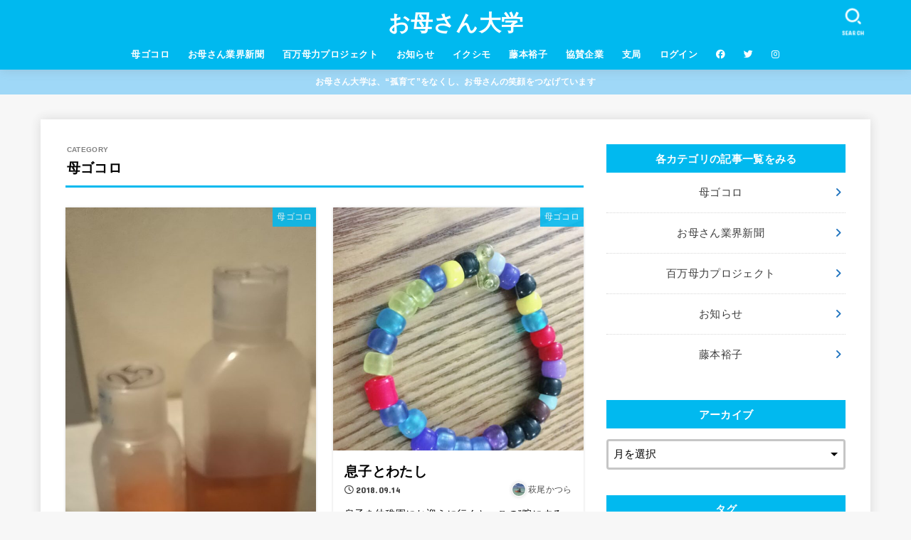

--- FILE ---
content_type: text/html; charset=UTF-8
request_url: https://www.okaasan.net/category/hahagokoro/page/354/
body_size: 30553
content:
<!doctype html>
<html lang="ja">
<head>
<meta charset="utf-8">
<meta http-equiv="X-UA-Compatible" content="IE=edge">
<meta name="HandheldFriendly" content="True">
<meta name="MobileOptimized" content="320">
<meta name="viewport" content="width=device-width, initial-scale=1.0, viewport-fit=cover">
<link rel="pingback" href="https://www.okaasan.net/xmlrpc.php">
<meta name='robots' content='index, follow, max-image-preview:large, max-snippet:-1, max-video-preview:-1' />
	<style>img:is([sizes="auto" i], [sizes^="auto," i]) { contain-intrinsic-size: 3000px 1500px }</style>
	
	<!-- This site is optimized with the Yoast SEO plugin v26.3 - https://yoast.com/wordpress/plugins/seo/ -->
	<title>母ゴコロ アーカイブ - 354ページ目 (466ページ中) - お母さん大学</title>
	<link rel="canonical" href="https://www.okaasan.net/category/hahagokoro/page/354/" />
	<link rel="prev" href="https://www.okaasan.net/category/hahagokoro/page/353/" />
	<link rel="next" href="https://www.okaasan.net/category/hahagokoro/page/355/" />
	<meta property="og:locale" content="ja_JP" />
	<meta property="og:type" content="article" />
	<meta property="og:title" content="母ゴコロ アーカイブ - 354ページ目 (466ページ中) - お母さん大学" />
	<meta property="og:url" content="https://www.okaasan.net/category/hahagokoro/" />
	<meta property="og:site_name" content="お母さん大学" />
	<meta name="twitter:card" content="summary_large_image" />
	<meta name="twitter:site" content="@okaasan_daigaku" />
	<script type="application/ld+json" class="yoast-schema-graph">{"@context":"https://schema.org","@graph":[{"@type":"CollectionPage","@id":"https://www.okaasan.net/category/hahagokoro/","url":"https://www.okaasan.net/category/hahagokoro/page/354/","name":"母ゴコロ アーカイブ - 354ページ目 (466ページ中) - お母さん大学","isPartOf":{"@id":"https://www.okaasan.net/#website"},"primaryImageOfPage":{"@id":"https://www.okaasan.net/category/hahagokoro/page/354/#primaryimage"},"image":{"@id":"https://www.okaasan.net/category/hahagokoro/page/354/#primaryimage"},"thumbnailUrl":"https://www.okaasan.net/wp-content/uploads/2018/09/DSC_8730.jpg","breadcrumb":{"@id":"https://www.okaasan.net/category/hahagokoro/page/354/#breadcrumb"},"inLanguage":"ja"},{"@type":"ImageObject","inLanguage":"ja","@id":"https://www.okaasan.net/category/hahagokoro/page/354/#primaryimage","url":"https://www.okaasan.net/wp-content/uploads/2018/09/DSC_8730.jpg","contentUrl":"https://www.okaasan.net/wp-content/uploads/2018/09/DSC_8730.jpg","width":924,"height":1643,"caption":"DSC_8730"},{"@type":"BreadcrumbList","@id":"https://www.okaasan.net/category/hahagokoro/page/354/#breadcrumb","itemListElement":[{"@type":"ListItem","position":1,"name":"ホーム","item":"https://www.okaasan.net/"},{"@type":"ListItem","position":2,"name":"母ゴコロ"}]},{"@type":"WebSite","@id":"https://www.okaasan.net/#website","url":"https://www.okaasan.net/","name":"お母さん大学","description":"お母さんはスゴイ！を伝える","publisher":{"@id":"https://www.okaasan.net/#organization"},"potentialAction":[{"@type":"SearchAction","target":{"@type":"EntryPoint","urlTemplate":"https://www.okaasan.net/?s={search_term_string}"},"query-input":{"@type":"PropertyValueSpecification","valueRequired":true,"valueName":"search_term_string"}}],"inLanguage":"ja"},{"@type":"Organization","@id":"https://www.okaasan.net/#organization","name":"お母さん大学","url":"https://www.okaasan.net/","logo":{"@type":"ImageObject","inLanguage":"ja","@id":"https://www.okaasan.net/#/schema/logo/image/","url":"https://www.okaasan.net/wp-content/uploads/2017/09/logo.jpg","contentUrl":"https://www.okaasan.net/wp-content/uploads/2017/09/logo.jpg","width":800,"height":174,"caption":"お母さん大学"},"image":{"@id":"https://www.okaasan.net/#/schema/logo/image/"},"sameAs":["https://www.facebook.com/okaasan.net/","https://x.com/okaasan_daigaku","https://www.instagram.com/okaasandaigaku/"]}]}</script>
	<!-- / Yoast SEO plugin. -->


<link rel='dns-prefetch' href='//fonts.googleapis.com' />
<link rel='dns-prefetch' href='//cdnjs.cloudflare.com' />
<link rel="alternate" type="application/rss+xml" title="お母さん大学 &raquo; フィード" href="https://www.okaasan.net/feed/" />
<link rel="alternate" type="application/rss+xml" title="お母さん大学 &raquo; コメントフィード" href="https://www.okaasan.net/comments/feed/" />
<link rel="alternate" type="application/rss+xml" title="お母さん大学 &raquo; 母ゴコロ カテゴリーのフィード" href="https://www.okaasan.net/category/hahagokoro/feed/" />
<script type="text/javascript">
/* <![CDATA[ */
window._wpemojiSettings = {"baseUrl":"https:\/\/s.w.org\/images\/core\/emoji\/16.0.1\/72x72\/","ext":".png","svgUrl":"https:\/\/s.w.org\/images\/core\/emoji\/16.0.1\/svg\/","svgExt":".svg","source":{"concatemoji":"https:\/\/www.okaasan.net\/wp-includes\/js\/wp-emoji-release.min.js?ver=6.8.3"}};
/*! This file is auto-generated */
!function(s,n){var o,i,e;function c(e){try{var t={supportTests:e,timestamp:(new Date).valueOf()};sessionStorage.setItem(o,JSON.stringify(t))}catch(e){}}function p(e,t,n){e.clearRect(0,0,e.canvas.width,e.canvas.height),e.fillText(t,0,0);var t=new Uint32Array(e.getImageData(0,0,e.canvas.width,e.canvas.height).data),a=(e.clearRect(0,0,e.canvas.width,e.canvas.height),e.fillText(n,0,0),new Uint32Array(e.getImageData(0,0,e.canvas.width,e.canvas.height).data));return t.every(function(e,t){return e===a[t]})}function u(e,t){e.clearRect(0,0,e.canvas.width,e.canvas.height),e.fillText(t,0,0);for(var n=e.getImageData(16,16,1,1),a=0;a<n.data.length;a++)if(0!==n.data[a])return!1;return!0}function f(e,t,n,a){switch(t){case"flag":return n(e,"\ud83c\udff3\ufe0f\u200d\u26a7\ufe0f","\ud83c\udff3\ufe0f\u200b\u26a7\ufe0f")?!1:!n(e,"\ud83c\udde8\ud83c\uddf6","\ud83c\udde8\u200b\ud83c\uddf6")&&!n(e,"\ud83c\udff4\udb40\udc67\udb40\udc62\udb40\udc65\udb40\udc6e\udb40\udc67\udb40\udc7f","\ud83c\udff4\u200b\udb40\udc67\u200b\udb40\udc62\u200b\udb40\udc65\u200b\udb40\udc6e\u200b\udb40\udc67\u200b\udb40\udc7f");case"emoji":return!a(e,"\ud83e\udedf")}return!1}function g(e,t,n,a){var r="undefined"!=typeof WorkerGlobalScope&&self instanceof WorkerGlobalScope?new OffscreenCanvas(300,150):s.createElement("canvas"),o=r.getContext("2d",{willReadFrequently:!0}),i=(o.textBaseline="top",o.font="600 32px Arial",{});return e.forEach(function(e){i[e]=t(o,e,n,a)}),i}function t(e){var t=s.createElement("script");t.src=e,t.defer=!0,s.head.appendChild(t)}"undefined"!=typeof Promise&&(o="wpEmojiSettingsSupports",i=["flag","emoji"],n.supports={everything:!0,everythingExceptFlag:!0},e=new Promise(function(e){s.addEventListener("DOMContentLoaded",e,{once:!0})}),new Promise(function(t){var n=function(){try{var e=JSON.parse(sessionStorage.getItem(o));if("object"==typeof e&&"number"==typeof e.timestamp&&(new Date).valueOf()<e.timestamp+604800&&"object"==typeof e.supportTests)return e.supportTests}catch(e){}return null}();if(!n){if("undefined"!=typeof Worker&&"undefined"!=typeof OffscreenCanvas&&"undefined"!=typeof URL&&URL.createObjectURL&&"undefined"!=typeof Blob)try{var e="postMessage("+g.toString()+"("+[JSON.stringify(i),f.toString(),p.toString(),u.toString()].join(",")+"));",a=new Blob([e],{type:"text/javascript"}),r=new Worker(URL.createObjectURL(a),{name:"wpTestEmojiSupports"});return void(r.onmessage=function(e){c(n=e.data),r.terminate(),t(n)})}catch(e){}c(n=g(i,f,p,u))}t(n)}).then(function(e){for(var t in e)n.supports[t]=e[t],n.supports.everything=n.supports.everything&&n.supports[t],"flag"!==t&&(n.supports.everythingExceptFlag=n.supports.everythingExceptFlag&&n.supports[t]);n.supports.everythingExceptFlag=n.supports.everythingExceptFlag&&!n.supports.flag,n.DOMReady=!1,n.readyCallback=function(){n.DOMReady=!0}}).then(function(){return e}).then(function(){var e;n.supports.everything||(n.readyCallback(),(e=n.source||{}).concatemoji?t(e.concatemoji):e.wpemoji&&e.twemoji&&(t(e.twemoji),t(e.wpemoji)))}))}((window,document),window._wpemojiSettings);
/* ]]> */
</script>
<style id='wp-emoji-styles-inline-css' type='text/css'>

	img.wp-smiley, img.emoji {
		display: inline !important;
		border: none !important;
		box-shadow: none !important;
		height: 1em !important;
		width: 1em !important;
		margin: 0 0.07em !important;
		vertical-align: -0.1em !important;
		background: none !important;
		padding: 0 !important;
	}
</style>
<link rel='stylesheet' id='wp-block-library-css' href='https://www.okaasan.net/wp-includes/css/dist/block-library/style.min.css' type='text/css' media='all' />
<style id='classic-theme-styles-inline-css' type='text/css'>
/*! This file is auto-generated */
.wp-block-button__link{color:#fff;background-color:#32373c;border-radius:9999px;box-shadow:none;text-decoration:none;padding:calc(.667em + 2px) calc(1.333em + 2px);font-size:1.125em}.wp-block-file__button{background:#32373c;color:#fff;text-decoration:none}
</style>
<style id='bp-login-form-style-inline-css' type='text/css'>
.widget_bp_core_login_widget .bp-login-widget-user-avatar{float:left}.widget_bp_core_login_widget .bp-login-widget-user-links{margin-left:70px}#bp-login-widget-form label{display:block;font-weight:600;margin:15px 0 5px;width:auto}#bp-login-widget-form input[type=password],#bp-login-widget-form input[type=text]{background-color:#fafafa;border:1px solid #d6d6d6;border-radius:0;font:inherit;font-size:100%;padding:.5em;width:100%}#bp-login-widget-form .bp-login-widget-register-link,#bp-login-widget-form .login-submit{display:inline;width:-moz-fit-content;width:fit-content}#bp-login-widget-form .bp-login-widget-register-link{margin-left:1em}#bp-login-widget-form .bp-login-widget-register-link a{filter:invert(1)}#bp-login-widget-form .bp-login-widget-pwd-link{font-size:80%}

</style>
<style id='bp-member-style-inline-css' type='text/css'>
[data-type="bp/member"] input.components-placeholder__input{border:1px solid #757575;border-radius:2px;flex:1 1 auto;padding:6px 8px}.bp-block-member{position:relative}.bp-block-member .member-content{display:flex}.bp-block-member .user-nicename{display:block}.bp-block-member .user-nicename a{border:none;color:currentColor;text-decoration:none}.bp-block-member .bp-profile-button{width:100%}.bp-block-member .bp-profile-button a.button{bottom:10px;display:inline-block;margin:18px 0 0;position:absolute;right:0}.bp-block-member.has-cover .item-header-avatar,.bp-block-member.has-cover .member-content,.bp-block-member.has-cover .member-description{z-index:2}.bp-block-member.has-cover .member-content,.bp-block-member.has-cover .member-description{padding-top:75px}.bp-block-member.has-cover .bp-member-cover-image{background-color:#c5c5c5;background-position:top;background-repeat:no-repeat;background-size:cover;border:0;display:block;height:150px;left:0;margin:0;padding:0;position:absolute;top:0;width:100%;z-index:1}.bp-block-member img.avatar{height:auto;width:auto}.bp-block-member.avatar-none .item-header-avatar{display:none}.bp-block-member.avatar-none.has-cover{min-height:200px}.bp-block-member.avatar-full{min-height:150px}.bp-block-member.avatar-full .item-header-avatar{width:180px}.bp-block-member.avatar-thumb .member-content{align-items:center;min-height:50px}.bp-block-member.avatar-thumb .item-header-avatar{width:70px}.bp-block-member.avatar-full.has-cover{min-height:300px}.bp-block-member.avatar-full.has-cover .item-header-avatar{width:200px}.bp-block-member.avatar-full.has-cover img.avatar{background:#fffc;border:2px solid #fff;margin-left:20px}.bp-block-member.avatar-thumb.has-cover .item-header-avatar{padding-top:75px}.entry .entry-content .bp-block-member .user-nicename a{border:none;color:currentColor;text-decoration:none}

</style>
<style id='bp-members-style-inline-css' type='text/css'>
[data-type="bp/members"] .components-placeholder.is-appender{min-height:0}[data-type="bp/members"] .components-placeholder.is-appender .components-placeholder__label:empty{display:none}[data-type="bp/members"] .components-placeholder input.components-placeholder__input{border:1px solid #757575;border-radius:2px;flex:1 1 auto;padding:6px 8px}[data-type="bp/members"].avatar-none .member-description{width:calc(100% - 44px)}[data-type="bp/members"].avatar-full .member-description{width:calc(100% - 224px)}[data-type="bp/members"].avatar-thumb .member-description{width:calc(100% - 114px)}[data-type="bp/members"] .member-content{position:relative}[data-type="bp/members"] .member-content .is-right{position:absolute;right:2px;top:2px}[data-type="bp/members"] .columns-2 .member-content .member-description,[data-type="bp/members"] .columns-3 .member-content .member-description,[data-type="bp/members"] .columns-4 .member-content .member-description{padding-left:44px;width:calc(100% - 44px)}[data-type="bp/members"] .columns-3 .is-right{right:-10px}[data-type="bp/members"] .columns-4 .is-right{right:-50px}.bp-block-members.is-grid{display:flex;flex-wrap:wrap;padding:0}.bp-block-members.is-grid .member-content{margin:0 1.25em 1.25em 0;width:100%}@media(min-width:600px){.bp-block-members.columns-2 .member-content{width:calc(50% - .625em)}.bp-block-members.columns-2 .member-content:nth-child(2n){margin-right:0}.bp-block-members.columns-3 .member-content{width:calc(33.33333% - .83333em)}.bp-block-members.columns-3 .member-content:nth-child(3n){margin-right:0}.bp-block-members.columns-4 .member-content{width:calc(25% - .9375em)}.bp-block-members.columns-4 .member-content:nth-child(4n){margin-right:0}}.bp-block-members .member-content{display:flex;flex-direction:column;padding-bottom:1em;text-align:center}.bp-block-members .member-content .item-header-avatar,.bp-block-members .member-content .member-description{width:100%}.bp-block-members .member-content .item-header-avatar{margin:0 auto}.bp-block-members .member-content .item-header-avatar img.avatar{display:inline-block}@media(min-width:600px){.bp-block-members .member-content{flex-direction:row;text-align:left}.bp-block-members .member-content .item-header-avatar,.bp-block-members .member-content .member-description{width:auto}.bp-block-members .member-content .item-header-avatar{margin:0}}.bp-block-members .member-content .user-nicename{display:block}.bp-block-members .member-content .user-nicename a{border:none;color:currentColor;text-decoration:none}.bp-block-members .member-content time{color:#767676;display:block;font-size:80%}.bp-block-members.avatar-none .item-header-avatar{display:none}.bp-block-members.avatar-full{min-height:190px}.bp-block-members.avatar-full .item-header-avatar{width:180px}.bp-block-members.avatar-thumb .member-content{min-height:80px}.bp-block-members.avatar-thumb .item-header-avatar{width:70px}.bp-block-members.columns-2 .member-content,.bp-block-members.columns-3 .member-content,.bp-block-members.columns-4 .member-content{display:block;text-align:center}.bp-block-members.columns-2 .member-content .item-header-avatar,.bp-block-members.columns-3 .member-content .item-header-avatar,.bp-block-members.columns-4 .member-content .item-header-avatar{margin:0 auto}.bp-block-members img.avatar{height:auto;max-width:-moz-fit-content;max-width:fit-content;width:auto}.bp-block-members .member-content.has-activity{align-items:center}.bp-block-members .member-content.has-activity .item-header-avatar{padding-right:1em}.bp-block-members .member-content.has-activity .wp-block-quote{margin-bottom:0;text-align:left}.bp-block-members .member-content.has-activity .wp-block-quote cite a,.entry .entry-content .bp-block-members .user-nicename a{border:none;color:currentColor;text-decoration:none}

</style>
<style id='bp-dynamic-members-style-inline-css' type='text/css'>
.bp-dynamic-block-container .item-options{font-size:.5em;margin:0 0 1em;padding:1em 0}.bp-dynamic-block-container .item-options a.selected{font-weight:600}.bp-dynamic-block-container ul.item-list{list-style:none;margin:1em 0;padding-left:0}.bp-dynamic-block-container ul.item-list li{margin-bottom:1em}.bp-dynamic-block-container ul.item-list li:after,.bp-dynamic-block-container ul.item-list li:before{content:" ";display:table}.bp-dynamic-block-container ul.item-list li:after{clear:both}.bp-dynamic-block-container ul.item-list li .item-avatar{float:left;width:60px}.bp-dynamic-block-container ul.item-list li .item{margin-left:70px}

</style>
<style id='bp-online-members-style-inline-css' type='text/css'>
.widget_bp_core_whos_online_widget .avatar-block,[data-type="bp/online-members"] .avatar-block{display:flex;flex-flow:row wrap}.widget_bp_core_whos_online_widget .avatar-block img,[data-type="bp/online-members"] .avatar-block img{margin:.5em}

</style>
<style id='bp-active-members-style-inline-css' type='text/css'>
.widget_bp_core_recently_active_widget .avatar-block,[data-type="bp/active-members"] .avatar-block{display:flex;flex-flow:row wrap}.widget_bp_core_recently_active_widget .avatar-block img,[data-type="bp/active-members"] .avatar-block img{margin:.5em}

</style>
<style id='bp-latest-activities-style-inline-css' type='text/css'>
.bp-latest-activities .components-flex.components-select-control select[multiple]{height:auto;padding:0 8px}.bp-latest-activities .components-flex.components-select-control select[multiple]+.components-input-control__suffix svg{display:none}.bp-latest-activities-block a,.entry .entry-content .bp-latest-activities-block a{border:none;text-decoration:none}.bp-latest-activities-block .activity-list.item-list blockquote{border:none;padding:0}.bp-latest-activities-block .activity-list.item-list blockquote .activity-item:not(.mini){box-shadow:1px 0 4px #00000026;padding:0 1em;position:relative}.bp-latest-activities-block .activity-list.item-list blockquote .activity-item:not(.mini):after,.bp-latest-activities-block .activity-list.item-list blockquote .activity-item:not(.mini):before{border-color:#0000;border-style:solid;content:"";display:block;height:0;left:15px;position:absolute;width:0}.bp-latest-activities-block .activity-list.item-list blockquote .activity-item:not(.mini):before{border-top-color:#00000026;border-width:9px;bottom:-18px;left:14px}.bp-latest-activities-block .activity-list.item-list blockquote .activity-item:not(.mini):after{border-top-color:#fff;border-width:8px;bottom:-16px}.bp-latest-activities-block .activity-list.item-list blockquote .activity-item.mini .avatar{display:inline-block;height:20px;margin-right:2px;vertical-align:middle;width:20px}.bp-latest-activities-block .activity-list.item-list footer{align-items:center;display:flex}.bp-latest-activities-block .activity-list.item-list footer img.avatar{border:none;display:inline-block;margin-right:.5em}.bp-latest-activities-block .activity-list.item-list footer .activity-time-since{font-size:90%}.bp-latest-activities-block .widget-error{border-left:4px solid #0b80a4;box-shadow:1px 0 4px #00000026}.bp-latest-activities-block .widget-error p{padding:0 1em}

</style>
<style id='global-styles-inline-css' type='text/css'>
:root{--wp--preset--aspect-ratio--square: 1;--wp--preset--aspect-ratio--4-3: 4/3;--wp--preset--aspect-ratio--3-4: 3/4;--wp--preset--aspect-ratio--3-2: 3/2;--wp--preset--aspect-ratio--2-3: 2/3;--wp--preset--aspect-ratio--16-9: 16/9;--wp--preset--aspect-ratio--9-16: 9/16;--wp--preset--color--black: #000;--wp--preset--color--cyan-bluish-gray: #abb8c3;--wp--preset--color--white: #fff;--wp--preset--color--pale-pink: #f78da7;--wp--preset--color--vivid-red: #cf2e2e;--wp--preset--color--luminous-vivid-orange: #ff6900;--wp--preset--color--luminous-vivid-amber: #fcb900;--wp--preset--color--light-green-cyan: #7bdcb5;--wp--preset--color--vivid-green-cyan: #00d084;--wp--preset--color--pale-cyan-blue: #8ed1fc;--wp--preset--color--vivid-cyan-blue: #0693e3;--wp--preset--color--vivid-purple: #9b51e0;--wp--preset--color--stk-palette-one: var(--stk-palette-color1);--wp--preset--color--stk-palette-two: var(--stk-palette-color2);--wp--preset--color--stk-palette-three: var(--stk-palette-color3);--wp--preset--color--stk-palette-four: var(--stk-palette-color4);--wp--preset--color--stk-palette-five: var(--stk-palette-color5);--wp--preset--color--stk-palette-six: var(--stk-palette-color6);--wp--preset--color--stk-palette-seven: var(--stk-palette-color7);--wp--preset--color--stk-palette-eight: var(--stk-palette-color8);--wp--preset--color--stk-palette-nine: var(--stk-palette-color9);--wp--preset--color--stk-palette-ten: var(--stk-palette-color10);--wp--preset--color--mainttlbg: var(--main-ttl-bg);--wp--preset--color--mainttltext: var(--main-ttl-color);--wp--preset--color--stkeditorcolor-1: var(--stk-editor-color1);--wp--preset--color--stkeditorcolor-2: var(--stk-editor-color2);--wp--preset--color--stkeditorcolor-3: var(--stk-editor-color3);--wp--preset--gradient--vivid-cyan-blue-to-vivid-purple: linear-gradient(135deg,rgba(6,147,227,1) 0%,rgb(155,81,224) 100%);--wp--preset--gradient--light-green-cyan-to-vivid-green-cyan: linear-gradient(135deg,rgb(122,220,180) 0%,rgb(0,208,130) 100%);--wp--preset--gradient--luminous-vivid-amber-to-luminous-vivid-orange: linear-gradient(135deg,rgba(252,185,0,1) 0%,rgba(255,105,0,1) 100%);--wp--preset--gradient--luminous-vivid-orange-to-vivid-red: linear-gradient(135deg,rgba(255,105,0,1) 0%,rgb(207,46,46) 100%);--wp--preset--gradient--very-light-gray-to-cyan-bluish-gray: linear-gradient(135deg,rgb(238,238,238) 0%,rgb(169,184,195) 100%);--wp--preset--gradient--cool-to-warm-spectrum: linear-gradient(135deg,rgb(74,234,220) 0%,rgb(151,120,209) 20%,rgb(207,42,186) 40%,rgb(238,44,130) 60%,rgb(251,105,98) 80%,rgb(254,248,76) 100%);--wp--preset--gradient--blush-light-purple: linear-gradient(135deg,rgb(255,206,236) 0%,rgb(152,150,240) 100%);--wp--preset--gradient--blush-bordeaux: linear-gradient(135deg,rgb(254,205,165) 0%,rgb(254,45,45) 50%,rgb(107,0,62) 100%);--wp--preset--gradient--luminous-dusk: linear-gradient(135deg,rgb(255,203,112) 0%,rgb(199,81,192) 50%,rgb(65,88,208) 100%);--wp--preset--gradient--pale-ocean: linear-gradient(135deg,rgb(255,245,203) 0%,rgb(182,227,212) 50%,rgb(51,167,181) 100%);--wp--preset--gradient--electric-grass: linear-gradient(135deg,rgb(202,248,128) 0%,rgb(113,206,126) 100%);--wp--preset--gradient--midnight: linear-gradient(135deg,rgb(2,3,129) 0%,rgb(40,116,252) 100%);--wp--preset--font-size--small: 13px;--wp--preset--font-size--medium: 20px;--wp--preset--font-size--large: 36px;--wp--preset--font-size--x-large: 42px;--wp--preset--spacing--20: 0.44rem;--wp--preset--spacing--30: 0.67rem;--wp--preset--spacing--40: 1rem;--wp--preset--spacing--50: 1.5rem;--wp--preset--spacing--60: 2.25rem;--wp--preset--spacing--70: 3.38rem;--wp--preset--spacing--80: 5.06rem;--wp--preset--shadow--natural: 6px 6px 9px rgba(0, 0, 0, 0.2);--wp--preset--shadow--deep: 12px 12px 50px rgba(0, 0, 0, 0.4);--wp--preset--shadow--sharp: 6px 6px 0px rgba(0, 0, 0, 0.2);--wp--preset--shadow--outlined: 6px 6px 0px -3px rgba(255, 255, 255, 1), 6px 6px rgba(0, 0, 0, 1);--wp--preset--shadow--crisp: 6px 6px 0px rgba(0, 0, 0, 1);}:where(.is-layout-flex){gap: 0.5em;}:where(.is-layout-grid){gap: 0.5em;}body .is-layout-flex{display: flex;}.is-layout-flex{flex-wrap: wrap;align-items: center;}.is-layout-flex > :is(*, div){margin: 0;}body .is-layout-grid{display: grid;}.is-layout-grid > :is(*, div){margin: 0;}:where(.wp-block-columns.is-layout-flex){gap: 2em;}:where(.wp-block-columns.is-layout-grid){gap: 2em;}:where(.wp-block-post-template.is-layout-flex){gap: 1.25em;}:where(.wp-block-post-template.is-layout-grid){gap: 1.25em;}.has-black-color{color: var(--wp--preset--color--black) !important;}.has-cyan-bluish-gray-color{color: var(--wp--preset--color--cyan-bluish-gray) !important;}.has-white-color{color: var(--wp--preset--color--white) !important;}.has-pale-pink-color{color: var(--wp--preset--color--pale-pink) !important;}.has-vivid-red-color{color: var(--wp--preset--color--vivid-red) !important;}.has-luminous-vivid-orange-color{color: var(--wp--preset--color--luminous-vivid-orange) !important;}.has-luminous-vivid-amber-color{color: var(--wp--preset--color--luminous-vivid-amber) !important;}.has-light-green-cyan-color{color: var(--wp--preset--color--light-green-cyan) !important;}.has-vivid-green-cyan-color{color: var(--wp--preset--color--vivid-green-cyan) !important;}.has-pale-cyan-blue-color{color: var(--wp--preset--color--pale-cyan-blue) !important;}.has-vivid-cyan-blue-color{color: var(--wp--preset--color--vivid-cyan-blue) !important;}.has-vivid-purple-color{color: var(--wp--preset--color--vivid-purple) !important;}.has-black-background-color{background-color: var(--wp--preset--color--black) !important;}.has-cyan-bluish-gray-background-color{background-color: var(--wp--preset--color--cyan-bluish-gray) !important;}.has-white-background-color{background-color: var(--wp--preset--color--white) !important;}.has-pale-pink-background-color{background-color: var(--wp--preset--color--pale-pink) !important;}.has-vivid-red-background-color{background-color: var(--wp--preset--color--vivid-red) !important;}.has-luminous-vivid-orange-background-color{background-color: var(--wp--preset--color--luminous-vivid-orange) !important;}.has-luminous-vivid-amber-background-color{background-color: var(--wp--preset--color--luminous-vivid-amber) !important;}.has-light-green-cyan-background-color{background-color: var(--wp--preset--color--light-green-cyan) !important;}.has-vivid-green-cyan-background-color{background-color: var(--wp--preset--color--vivid-green-cyan) !important;}.has-pale-cyan-blue-background-color{background-color: var(--wp--preset--color--pale-cyan-blue) !important;}.has-vivid-cyan-blue-background-color{background-color: var(--wp--preset--color--vivid-cyan-blue) !important;}.has-vivid-purple-background-color{background-color: var(--wp--preset--color--vivid-purple) !important;}.has-black-border-color{border-color: var(--wp--preset--color--black) !important;}.has-cyan-bluish-gray-border-color{border-color: var(--wp--preset--color--cyan-bluish-gray) !important;}.has-white-border-color{border-color: var(--wp--preset--color--white) !important;}.has-pale-pink-border-color{border-color: var(--wp--preset--color--pale-pink) !important;}.has-vivid-red-border-color{border-color: var(--wp--preset--color--vivid-red) !important;}.has-luminous-vivid-orange-border-color{border-color: var(--wp--preset--color--luminous-vivid-orange) !important;}.has-luminous-vivid-amber-border-color{border-color: var(--wp--preset--color--luminous-vivid-amber) !important;}.has-light-green-cyan-border-color{border-color: var(--wp--preset--color--light-green-cyan) !important;}.has-vivid-green-cyan-border-color{border-color: var(--wp--preset--color--vivid-green-cyan) !important;}.has-pale-cyan-blue-border-color{border-color: var(--wp--preset--color--pale-cyan-blue) !important;}.has-vivid-cyan-blue-border-color{border-color: var(--wp--preset--color--vivid-cyan-blue) !important;}.has-vivid-purple-border-color{border-color: var(--wp--preset--color--vivid-purple) !important;}.has-vivid-cyan-blue-to-vivid-purple-gradient-background{background: var(--wp--preset--gradient--vivid-cyan-blue-to-vivid-purple) !important;}.has-light-green-cyan-to-vivid-green-cyan-gradient-background{background: var(--wp--preset--gradient--light-green-cyan-to-vivid-green-cyan) !important;}.has-luminous-vivid-amber-to-luminous-vivid-orange-gradient-background{background: var(--wp--preset--gradient--luminous-vivid-amber-to-luminous-vivid-orange) !important;}.has-luminous-vivid-orange-to-vivid-red-gradient-background{background: var(--wp--preset--gradient--luminous-vivid-orange-to-vivid-red) !important;}.has-very-light-gray-to-cyan-bluish-gray-gradient-background{background: var(--wp--preset--gradient--very-light-gray-to-cyan-bluish-gray) !important;}.has-cool-to-warm-spectrum-gradient-background{background: var(--wp--preset--gradient--cool-to-warm-spectrum) !important;}.has-blush-light-purple-gradient-background{background: var(--wp--preset--gradient--blush-light-purple) !important;}.has-blush-bordeaux-gradient-background{background: var(--wp--preset--gradient--blush-bordeaux) !important;}.has-luminous-dusk-gradient-background{background: var(--wp--preset--gradient--luminous-dusk) !important;}.has-pale-ocean-gradient-background{background: var(--wp--preset--gradient--pale-ocean) !important;}.has-electric-grass-gradient-background{background: var(--wp--preset--gradient--electric-grass) !important;}.has-midnight-gradient-background{background: var(--wp--preset--gradient--midnight) !important;}.has-small-font-size{font-size: var(--wp--preset--font-size--small) !important;}.has-medium-font-size{font-size: var(--wp--preset--font-size--medium) !important;}.has-large-font-size{font-size: var(--wp--preset--font-size--large) !important;}.has-x-large-font-size{font-size: var(--wp--preset--font-size--x-large) !important;}
:where(.wp-block-post-template.is-layout-flex){gap: 1.25em;}:where(.wp-block-post-template.is-layout-grid){gap: 1.25em;}
:where(.wp-block-columns.is-layout-flex){gap: 2em;}:where(.wp-block-columns.is-layout-grid){gap: 2em;}
:root :where(.wp-block-pullquote){font-size: 1.5em;line-height: 1.6;}
</style>
<link rel='stylesheet' id='cool-tag-cloud-css' href='https://www.okaasan.net/wp-content/plugins/cool-tag-cloud/inc/cool-tag-cloud.css?ver=2.25' type='text/css' media='all' />
<link rel='stylesheet' id='ppress-frontend-css' href='https://www.okaasan.net/wp-content/plugins/wp-user-avatar/assets/css/frontend.min.css?ver=4.16.6' type='text/css' media='all' />
<link rel='stylesheet' id='ppress-flatpickr-css' href='https://www.okaasan.net/wp-content/plugins/wp-user-avatar/assets/flatpickr/flatpickr.min.css?ver=4.16.6' type='text/css' media='all' />
<link rel='stylesheet' id='ppress-select2-css' href='https://www.okaasan.net/wp-content/plugins/wp-user-avatar/assets/select2/select2.min.css' type='text/css' media='all' />
<link rel='stylesheet' id='stk_style-css' href='https://www.okaasan.net/wp-content/themes/jstork19/style.css?ver=5.6' type='text/css' media='all' />
<style id='stk_style-inline-css' type='text/css'>
:root{--stk-base-font-family:"游ゴシック","Yu Gothic","游ゴシック体","YuGothic","Hiragino Kaku Gothic ProN",Meiryo,sans-serif;--stk-base-font-size-pc:103%;--stk-base-font-size-sp:103%;--stk-font-weight:400;--stk-font-awesome-free:"Font Awesome 6 Free";--stk-font-awesome-brand:"Font Awesome 6 Brands";--wp--preset--font-size--medium:clamp(1.2em,2.5vw,20px);--wp--preset--font-size--large:clamp(1.5em,4.5vw,36px);--wp--preset--font-size--x-large:clamp(1.9em,5.25vw,42px);--wp--style--gallery-gap-default:.5em;--stk-flex-style:flex-start;--stk-wrap-width:1166px;--stk-wide-width:980px;--stk-main-width:728px;--stk-side-margin:32px;--stk-post-thumb-ratio:16/10;--stk-post-title-font_size:clamp(1.4em,4vw,1.9em);--stk-h1-font_size:clamp(1.4em,4vw,1.9em);--stk-h2-font_size:clamp(1.2em,2.6vw,1.3em);--stk-h2-normal-font_size:125%;--stk-h3-font_size:clamp(1.1em,2.3vw,1.15em);--stk-h4-font_size:105%;--stk-h5-font_size:100%;--stk-line_height:1.8;--stk-heading-line_height:1.5;--stk-heading-margin_top:2em;--stk-heading-margin_bottom:1em;--stk-margin:1.6em;--stk-h2-margin-rl:-2vw;--stk-el-margin-rl:-4vw;--stk-list-icon-size:1.8em;--stk-list-item-margin:.7em;--stk-list-margin:1em;--stk-h2-border_radius:3px;--stk-h2-border_width:4px;--stk-h3-border_width:4px;--stk-h4-border_width:4px;--stk-wttl-border_radius:0;--stk-wttl-border_width:2px;--stk-supplement-border_radius:4px;--stk-supplement-border_width:2px;--stk-supplement-sat:82%;--stk-supplement-lig:86%;--stk-box-border_radius:4px;--stk-box-border_width:2px;--stk-btn-border_radius:3px;--stk-btn-border_width:2px;--stk-post-radius:0;--stk-postlist-radius:0;--stk-cardlist-radius:0;--stk-shadow-s:1px 2px 10px rgba(0,0,0,.2);--stk-shadow-l:5px 10px 20px rgba(0,0,0,.2);--main-text-color:#000;--main-link-color:#1e73be;--main-link-color-hover:#00b9ef;--main-ttl-bg:#00b9ef;--main-ttl-bg-rgba:rgba(0,185,239,.1);--main-ttl-color:#fff;--header-bg:#00b9ef;--header-bg-overlay:#0ea3c9;--header-logo-color:#fff;--header-text-color:#fff;--inner-content-bg:#fff;--label-bg:#00b9ef;--label-text-color:#fff;--slider-text-color:#444;--side-text-color:#3e3e3e;--footer-bg:#8c8c8c;--footer-text-color:#fff;--footer-link-color:#f7f7f7;--new-mark-bg:#ff6347;--oc-box-blue:#19b4ce;--oc-box-blue-inner:#d4f3ff;--oc-box-red:#ee5656;--oc-box-red-inner:#feeeed;--oc-box-yellow:#f7cf2e;--oc-box-yellow-inner:#fffae2;--oc-box-green:#39cd75;--oc-box-green-inner:#e8fbf0;--oc-box-pink:#f7b2b2;--oc-box-pink-inner:#fee;--oc-box-gray:#9c9c9c;--oc-box-gray-inner:#f5f5f5;--oc-box-black:#313131;--oc-box-black-inner:#404040;--oc-btn-rich_yellow:#f7cf2e;--oc-btn-rich_yellow-sdw:rgba(222,182,21,1);--oc-btn-rich_pink:#ee5656;--oc-btn-rich_pink-sdw:rgba(213,61,61,1);--oc-btn-rich_orange:#ef9b2f;--oc-btn-rich_orange-sdw:rgba(214,130,22,1);--oc-btn-rich_green:#39cd75;--oc-btn-rich_green-sdw:rgba(32,180,92,1);--oc-btn-rich_blue:#19b4ce;--oc-btn-rich_blue-sdw:rgba(0,155,181,1);--oc-base-border-color:rgba(125,125,125,.3);--oc-has-background-basic-padding:1.1em;--stk-maker-yellow:#ff6;--stk-maker-pink:#ffd5d5;--stk-maker-blue:#b5dfff;--stk-maker-green:#cff7c7;--stk-caption-font-size:11px;--stk-palette-color1:#abb8c3;--stk-palette-color2:#f78da7;--stk-palette-color3:#cf2e2e;--stk-palette-color4:#ff6900;--stk-palette-color5:#fcb900;--stk-palette-color6:#7bdcb5;--stk-palette-color7:#00d084;--stk-palette-color8:#8ed1fc;--stk-palette-color9:#0693e3;--stk-palette-color10:#9b51e0;--stk-editor-color1:#1bb4d3;--stk-editor-color2:#f55e5e;--stk-editor-color3:#ee2;--stk-editor-color1-rgba:rgba(27,180,211,.1);--stk-editor-color2-rgba:rgba(245,94,94,.1);--stk-editor-color3-rgba:rgba(238,238,34,.1)}
.header-info{color:#fff;background:#9fd8f7;background:linear-gradient(135deg,#9fd8f7,#9fd8f7)}
</style>
<link rel='stylesheet' id='stk_child-style-css' href='https://www.okaasan.net/wp-content/themes/jstork19_custom/style.css' type='text/css' media='all' />
<link rel='stylesheet' id='gf_font-css' href='https://fonts.googleapis.com/css?family=Concert+One&#038;display=swap' type='text/css' media='all' />
<style id='gf_font-inline-css' type='text/css'>
.gf {font-family: "Concert One", "游ゴシック", "Yu Gothic", "游ゴシック体", "YuGothic", "Hiragino Kaku Gothic ProN", Meiryo, sans-serif;}
</style>
<link rel='stylesheet' id='fontawesome-css' href='https://cdnjs.cloudflare.com/ajax/libs/font-awesome/6.5.2/css/all.min.css' type='text/css' media='all' />
<script type="text/javascript" src="https://www.okaasan.net/wp-includes/js/jquery/jquery.min.js?ver=3.7.1" id="jquery-core-js"></script>
<script type="text/javascript" src="https://www.okaasan.net/wp-includes/js/jquery/jquery-migrate.min.js?ver=3.4.1" id="jquery-migrate-js"></script>
<script type="text/javascript" id="jquery-js-after">
/* <![CDATA[ */
jQuery(function($){$(".widget_categories li, .widget_nav_menu li").has("ul").toggleClass("accordionMenu");$(".widget ul.children , .widget ul.sub-menu").after("<span class='accordionBtn'></span>");$(".widget ul.children , .widget ul.sub-menu").hide();$("ul .accordionBtn").on("click",function(){$(this).prev("ul").slideToggle();$(this).toggleClass("active")})});
/* ]]> */
</script>
<script type="text/javascript" src="https://www.okaasan.net/wp-content/plugins/wp-user-avatar/assets/flatpickr/flatpickr.min.js?ver=4.16.6" id="ppress-flatpickr-js"></script>
<script type="text/javascript" src="https://www.okaasan.net/wp-content/plugins/wp-user-avatar/assets/select2/select2.min.js?ver=4.16.6" id="ppress-select2-js"></script>
<link rel="https://api.w.org/" href="https://www.okaasan.net/wp-json/" /><link rel="alternate" title="JSON" type="application/json" href="https://www.okaasan.net/wp-json/wp/v2/categories/133" /><link rel="EditURI" type="application/rsd+xml" title="RSD" href="https://www.okaasan.net/xmlrpc.php?rsd" />


	<script type="text/javascript">var ajaxurl = 'https://www.okaasan.net/wp-admin/admin-ajax.php';</script>

<!-- Global site tag (gtag.js) - Google Analytics -->
<script async src="https://www.googletagmanager.com/gtag/js?id=G-57ED8T2F14"></script>
<script>
  window.dataLayer = window.dataLayer || [];
  function gtag(){dataLayer.push(arguments);}
  gtag('js', new Date());

  gtag('config', 'G-57ED8T2F14');
</script>

<link rel="preconnect" href="https://fonts.googleapis.com" />
<link rel="preconnect" href="https://fonts.gstatic.com" crossorigin />
<link
href="https://fonts.googleapis.com/css2?family=Zen+Maru+Gothic:wght@500;700;900&display=swap"
 rel="stylesheet"
/><style type="text/css" id="simple-css-output">/* カード型記事本文 */.archives-list .description { opacity: 100; font-size: 85%; color: black;}.archives-list .byline { font-size: 75%; margin-bottom: 10px;}.byline .writer { color: black; font-weight: 500;}.entry-header .sns_btn { display: none; }.h1, h1 { font-size: 1.7em;}.cool-tag-cloud { margin-top: 15px;}.footer-links { font-weight: 600;}#sidebar1 { text-align: center;}#wpforms-submit-51094 { background-color: #bf3c30; color: #fff; padding: 15px 70px;}#wpforms-submit-51094:hover { background: #d16156; }a { color: #bf3c30;}.elementor-widget-text-editor p:last-child{ margin-bottom:0;}/* .entry-content h3:not([class*="is-style-style"]) { border-top: none; border-bottom: none; padding: 0; margin-top: 1.8em; }.entry-content h4:not([class*="is-style-style"]) { border-left: none; padding: 0; margin-top: 1em;}*/@media only screen and (min-width: 768px) { .menu_btn { display: none; }}</style><meta name="generator" content="Elementor 3.32.5; features: additional_custom_breakpoints; settings: css_print_method-external, google_font-enabled, font_display-auto">
			<style>
				.e-con.e-parent:nth-of-type(n+4):not(.e-lazyloaded):not(.e-no-lazyload),
				.e-con.e-parent:nth-of-type(n+4):not(.e-lazyloaded):not(.e-no-lazyload) * {
					background-image: none !important;
				}
				@media screen and (max-height: 1024px) {
					.e-con.e-parent:nth-of-type(n+3):not(.e-lazyloaded):not(.e-no-lazyload),
					.e-con.e-parent:nth-of-type(n+3):not(.e-lazyloaded):not(.e-no-lazyload) * {
						background-image: none !important;
					}
				}
				@media screen and (max-height: 640px) {
					.e-con.e-parent:nth-of-type(n+2):not(.e-lazyloaded):not(.e-no-lazyload),
					.e-con.e-parent:nth-of-type(n+2):not(.e-lazyloaded):not(.e-no-lazyload) * {
						background-image: none !important;
					}
				}
			</style>
			<link rel="icon" href="https://www.okaasan.net/wp-content/uploads/2022/01/cropped-大学マーク-32x32.png" sizes="32x32" />
<link rel="icon" href="https://www.okaasan.net/wp-content/uploads/2022/01/cropped-大学マーク-192x192.png" sizes="192x192" />
<link rel="apple-touch-icon" href="https://www.okaasan.net/wp-content/uploads/2022/01/cropped-大学マーク-180x180.png" />
<meta name="msapplication-TileImage" content="https://www.okaasan.net/wp-content/uploads/2022/01/cropped-大学マーク-270x270.png" />
<script async src="https://www.googletagmanager.com/gtag/js?id=UA-105832422-1"></script>
<script>
    window.dataLayer = window.dataLayer || [];
    function gtag(){dataLayer.push(arguments);}
    gtag('js', new Date());

    gtag('config', 'UA-105832422-1');
</script></head>
<body class="bp-legacy archive paged category category-hahagokoro category-133 wp-embed-responsive paged-354 category-paged-354 wp-theme-jstork19 wp-child-theme-jstork19_custom fixhead-active h_layout_pc_center_full h_layout_sp_center elementor-default elementor-kit-62154">
<svg xmlns="http://www.w3.org/2000/svg" width="0" height="0" focusable="false" role="none" style="visibility: hidden; position: absolute; left: -9999px; overflow: hidden;"><defs>
		<symbol viewBox="0 0 512 512" id="stk-facebook-svg"><path d="M504 256C504 119 393 8 256 8S8 119 8 256c0 123.78 90.69 226.38 209.25 245V327.69h-63V256h63v-54.64c0-62.15 37-96.48 93.67-96.48 27.14 0 55.52 4.84 55.52 4.84v61h-31.28c-30.8 0-40.41 19.12-40.41 38.73V256h68.78l-11 71.69h-57.78V501C413.31 482.38 504 379.78 504 256z"/></symbol>
		<symbol viewBox="0 0 512 512" id="stk-twitter-svg"><path d="M299.8,219.7L471,20.7h-40.6L281.7,193.4L163,20.7H26l179.6,261.4L26,490.7h40.6l157-182.5L349,490.7h137L299.8,219.7 L299.8,219.7z M244.2,284.3l-18.2-26L81.2,51.2h62.3l116.9,167.1l18.2,26l151.9,217.2h-62.3L244.2,284.3L244.2,284.3z"/></symbol>
		<symbol viewBox="0 0 576 512" id="stk-youtube-svg"><path d="M549.655 124.083c-6.281-23.65-24.787-42.276-48.284-48.597C458.781 64 288 64 288 64S117.22 64 74.629 75.486c-23.497 6.322-42.003 24.947-48.284 48.597-11.412 42.867-11.412 132.305-11.412 132.305s0 89.438 11.412 132.305c6.281 23.65 24.787 41.5 48.284 47.821C117.22 448 288 448 288 448s170.78 0 213.371-11.486c23.497-6.321 42.003-24.171 48.284-47.821 11.412-42.867 11.412-132.305 11.412-132.305s0-89.438-11.412-132.305zm-317.51 213.508V175.185l142.739 81.205-142.739 81.201z"/></symbol>
		<symbol viewBox="0 0 448 512" id="stk-instagram-svg"><path d="M224.1 141c-63.6 0-114.9 51.3-114.9 114.9s51.3 114.9 114.9 114.9S339 319.5 339 255.9 287.7 141 224.1 141zm0 189.6c-41.1 0-74.7-33.5-74.7-74.7s33.5-74.7 74.7-74.7 74.7 33.5 74.7 74.7-33.6 74.7-74.7 74.7zm146.4-194.3c0 14.9-12 26.8-26.8 26.8-14.9 0-26.8-12-26.8-26.8s12-26.8 26.8-26.8 26.8 12 26.8 26.8zm76.1 27.2c-1.7-35.9-9.9-67.7-36.2-93.9-26.2-26.2-58-34.4-93.9-36.2-37-2.1-147.9-2.1-184.9 0-35.8 1.7-67.6 9.9-93.9 36.1s-34.4 58-36.2 93.9c-2.1 37-2.1 147.9 0 184.9 1.7 35.9 9.9 67.7 36.2 93.9s58 34.4 93.9 36.2c37 2.1 147.9 2.1 184.9 0 35.9-1.7 67.7-9.9 93.9-36.2 26.2-26.2 34.4-58 36.2-93.9 2.1-37 2.1-147.8 0-184.8zM398.8 388c-7.8 19.6-22.9 34.7-42.6 42.6-29.5 11.7-99.5 9-132.1 9s-102.7 2.6-132.1-9c-19.6-7.8-34.7-22.9-42.6-42.6-11.7-29.5-9-99.5-9-132.1s-2.6-102.7 9-132.1c7.8-19.6 22.9-34.7 42.6-42.6 29.5-11.7 99.5-9 132.1-9s102.7-2.6 132.1 9c19.6 7.8 34.7 22.9 42.6 42.6 11.7 29.5 9 99.5 9 132.1s2.7 102.7-9 132.1z"/></symbol>
		<symbol viewBox="0 0 32 32" id="stk-line-svg"><path d="M25.82 13.151c0.465 0 0.84 0.38 0.84 0.841 0 0.46-0.375 0.84-0.84 0.84h-2.34v1.5h2.34c0.465 0 0.84 0.377 0.84 0.84 0 0.459-0.375 0.839-0.84 0.839h-3.181c-0.46 0-0.836-0.38-0.836-0.839v-6.361c0-0.46 0.376-0.84 0.84-0.84h3.181c0.461 0 0.836 0.38 0.836 0.84 0 0.465-0.375 0.84-0.84 0.84h-2.34v1.5zM20.68 17.172c0 0.36-0.232 0.68-0.576 0.795-0.085 0.028-0.177 0.041-0.265 0.041-0.281 0-0.521-0.12-0.68-0.333l-3.257-4.423v3.92c0 0.459-0.372 0.839-0.841 0.839-0.461 0-0.835-0.38-0.835-0.839v-6.361c0-0.36 0.231-0.68 0.573-0.793 0.080-0.031 0.181-0.044 0.259-0.044 0.26 0 0.5 0.139 0.66 0.339l3.283 4.44v-3.941c0-0.46 0.376-0.84 0.84-0.84 0.46 0 0.84 0.38 0.84 0.84zM13.025 17.172c0 0.459-0.376 0.839-0.841 0.839-0.46 0-0.836-0.38-0.836-0.839v-6.361c0-0.46 0.376-0.84 0.84-0.84 0.461 0 0.837 0.38 0.837 0.84zM9.737 18.011h-3.181c-0.46 0-0.84-0.38-0.84-0.839v-6.361c0-0.46 0.38-0.84 0.84-0.84 0.464 0 0.84 0.38 0.84 0.84v5.521h2.341c0.464 0 0.839 0.377 0.839 0.84 0 0.459-0.376 0.839-0.839 0.839zM32 13.752c0-7.161-7.18-12.989-16-12.989s-16 5.828-16 12.989c0 6.415 5.693 11.789 13.38 12.811 0.521 0.109 1.231 0.344 1.411 0.787 0.16 0.401 0.105 1.021 0.051 1.44l-0.219 1.36c-0.060 0.401-0.32 1.581 1.399 0.86 1.721-0.719 9.221-5.437 12.581-9.3 2.299-2.519 3.397-5.099 3.397-7.957z"/></symbol>
		<symbol viewBox="0 0 50 50" id="stk-feedly-svg"><path d="M20.42,44.65h9.94c1.59,0,3.12-.63,4.25-1.76l12-12c2.34-2.34,2.34-6.14,0-8.48L29.64,5.43c-2.34-2.34-6.14-2.34-8.48,0L4.18,22.4c-2.34,2.34-2.34,6.14,0,8.48l12,12c1.12,1.12,2.65,1.76,4.24,1.76Zm-2.56-11.39l-.95-.95c-.39-.39-.39-1.02,0-1.41l7.07-7.07c.39-.39,1.02-.39,1.41,0l2.12,2.12c.39,.39,.39,1.02,0,1.41l-5.9,5.9c-.19,.19-.44,.29-.71,.29h-2.34c-.27,0-.52-.11-.71-.29Zm10.36,4.71l-.95,.95c-.19,.19-.44,.29-.71,.29h-2.34c-.27,0-.52-.11-.71-.29l-.95-.95c-.39-.39-.39-1.02,0-1.41l2.12-2.12c.39-.39,1.02-.39,1.41,0l2.12,2.12c.39,.39,.39,1.02,0,1.41ZM11.25,25.23l12.73-12.73c.39-.39,1.02-.39,1.41,0l2.12,2.12c.39,.39,.39,1.02,0,1.41l-11.55,11.55c-.19,.19-.45,.29-.71,.29h-2.34c-.27,0-.52-.11-.71-.29l-.95-.95c-.39-.39-.39-1.02,0-1.41Z"/></symbol>
		<symbol viewBox="0 0 448 512" id="stk-tiktok-svg"><path d="M448,209.91a210.06,210.06,0,0,1-122.77-39.25V349.38A162.55,162.55,0,1,1,185,188.31V278.2a74.62,74.62,0,1,0,52.23,71.18V0l88,0a121.18,121.18,0,0,0,1.86,22.17h0A122.18,122.18,0,0,0,381,102.39a121.43,121.43,0,0,0,67,20.14Z"/></symbol>
		<symbol viewBox="0 0 50 50" id="stk-hatebu-svg"><path d="M5.53,7.51c5.39,0,10.71,0,16.02,0,.73,0,1.47,.06,2.19,.19,3.52,.6,6.45,3.36,6.99,6.54,.63,3.68-1.34,7.09-5.02,8.67-.32,.14-.63,.27-1.03,.45,3.69,.93,6.25,3.02,7.37,6.59,1.79,5.7-2.32,11.79-8.4,12.05-6.01,.26-12.03,.06-18.13,.06V7.51Zm8.16,28.37c.16,.03,.26,.07,.35,.07,1.82,0,3.64,.03,5.46,0,2.09-.03,3.73-1.58,3.89-3.62,.14-1.87-1.28-3.79-3.27-3.97-2.11-.19-4.25-.04-6.42-.04v7.56Zm-.02-13.77c1.46,0,2.83,0,4.2,0,.29,0,.58,0,.86-.03,1.67-.21,3.01-1.53,3.17-3.12,.16-1.62-.75-3.32-2.36-3.61-1.91-.34-3.89-.25-5.87-.35v7.1Z"/><path d="M43.93,30.53h-7.69V7.59h7.69V30.53Z"/><path d="M44,38.27c0,2.13-1.79,3.86-3.95,3.83-2.12-.03-3.86-1.77-3.85-3.85,0-2.13,1.8-3.86,3.96-3.83,2.12,.03,3.85,1.75,3.84,3.85Z"/></symbol>
		<symbol id="stk-pokect-svg" viewBox="0 0 50 50"><path d="M8.04,6.5c-2.24,.15-3.6,1.42-3.6,3.7v13.62c0,11.06,11,19.75,20.52,19.68,10.7-.08,20.58-9.11,20.58-19.68V10.2c0-2.28-1.44-3.57-3.7-3.7H8.04Zm8.67,11.08l8.25,7.84,8.26-7.84c3.7-1.55,5.31,2.67,3.79,3.9l-10.76,10.27c-.35,.33-2.23,.33-2.58,0l-10.76-10.27c-1.45-1.36,.44-5.65,3.79-3.9h0Z"/></symbol>
		<symbol id="stk-pinterest-svg" viewBox="0 0 50 50"><path d="M3.63,25c.11-6.06,2.25-11.13,6.43-15.19,4.18-4.06,9.15-6.12,14.94-6.18,6.23,.11,11.34,2.24,15.32,6.38,3.98,4.15,6,9.14,6.05,14.98-.11,6.01-2.25,11.06-6.43,15.15-4.18,4.09-9.15,6.16-14.94,6.21-2,0-4-.31-6.01-.92,.39-.61,.78-1.31,1.17-2.09,.44-.94,1-2.73,1.67-5.34,.17-.72,.42-1.7,.75-2.92,.39,.67,1.06,1.28,2,1.84,2.5,1.17,5.15,1.06,7.93-.33,2.89-1.67,4.9-4.26,6.01-7.76,1-3.67,.88-7.08-.38-10.22-1.25-3.15-3.49-5.41-6.72-6.8-4.06-1.17-8.01-1.04-11.85,.38s-6.51,3.85-8.01,7.3c-.39,1.28-.62,2.55-.71,3.8s-.04,2.47,.12,3.67,.59,2.27,1.25,3.21,1.56,1.67,2.67,2.17c.28,.11,.5,.11,.67,0,.22-.11,.44-.56,.67-1.33s.31-1.31,.25-1.59c-.06-.11-.17-.31-.33-.59-1.17-1.89-1.56-3.88-1.17-5.97,.39-2.09,1.25-3.85,2.59-5.3,2.06-1.84,4.47-2.84,7.22-3,2.75-.17,5.11,.59,7.05,2.25,1.06,1.22,1.74,2.7,2.04,4.42s.31,3.38,0,4.97c-.31,1.59-.85,3.07-1.63,4.47-1.39,2.17-3.03,3.28-4.92,3.34-1.11-.06-2.02-.49-2.71-1.29s-.91-1.74-.62-2.79c.11-.61,.44-1.81,1-3.59s.86-3.12,.92-4c-.17-2.12-1.14-3.2-2.92-3.26-1.39,.17-2.42,.79-3.09,1.88s-1.03,2.32-1.09,3.71c.17,1.62,.42,2.73,.75,3.34-.61,2.5-1.09,4.51-1.42,6.01-.11,.39-.42,1.59-.92,3.59s-.78,3.53-.83,4.59v2.34c-3.95-1.84-7.07-4.49-9.35-7.97-2.28-3.48-3.42-7.33-3.42-11.56Z"/></symbol>
		<symbol id="stk-user_url-svg" viewBox="0 0 50 50"><path d="M33.62,25c0,1.99-.11,3.92-.3,5.75H16.67c-.19-1.83-.38-3.76-.38-5.75s.19-3.92,.38-5.75h16.66c.19,1.83,.3,3.76,.3,5.75Zm13.65-5.75c.48,1.84,.73,3.76,.73,5.75s-.25,3.91-.73,5.75h-11.06c.19-1.85,.29-3.85,.29-5.75s-.1-3.9-.29-5.75h11.06Zm-.94-2.88h-10.48c-.9-5.74-2.68-10.55-4.97-13.62,7.04,1.86,12.76,6.96,15.45,13.62Zm-13.4,0h-15.87c.55-3.27,1.39-6.17,2.43-8.5,.94-2.12,1.99-3.66,3.01-4.63,1.01-.96,1.84-1.24,2.5-1.24s1.49,.29,2.5,1.24c1.02,.97,2.07,2.51,3.01,4.63,1.03,2.34,1.88,5.23,2.43,8.5h0Zm-29.26,0C6.37,9.72,12.08,4.61,19.12,2.76c-2.29,3.07-4.07,7.88-4.97,13.62H3.67Zm10.12,2.88c-.19,1.85-.37,3.77-.37,5.75s.18,3.9,.37,5.75H2.72c-.47-1.84-.72-3.76-.72-5.75s.25-3.91,.72-5.75H13.79Zm5.71,22.87c-1.03-2.34-1.88-5.23-2.43-8.5h15.87c-.55,3.27-1.39,6.16-2.43,8.5-.94,2.13-1.99,3.67-3.01,4.64-1.01,.95-1.84,1.24-2.58,1.24-.58,0-1.41-.29-2.42-1.24-1.02-.97-2.07-2.51-3.01-4.64h0Zm-.37,5.12c-7.04-1.86-12.76-6.96-15.45-13.62H14.16c.9,5.74,2.68,10.55,4.97,13.62h0Zm11.75,0c2.29-3.07,4.07-7.88,4.97-13.62h10.48c-2.7,6.66-8.41,11.76-15.45,13.62h0Z"/></symbol>
		<symbol id="stk-envelope-svg" viewBox="0 0 300 300"><path d="M300.03,81.5c0-30.25-24.75-55-55-55h-190c-30.25,0-55,24.75-55,55v140c0,30.25,24.75,55,55,55h190c30.25,0,55-24.75,55-55 V81.5z M37.4,63.87c4.75-4.75,11.01-7.37,17.63-7.37h190c6.62,0,12.88,2.62,17.63,7.37c4.75,4.75,7.37,11.01,7.37,17.63v5.56 c-0.32,0.2-0.64,0.41-0.95,0.64L160.2,169.61c-0.75,0.44-5.12,2.89-10.17,2.89c-4.99,0-9.28-2.37-10.23-2.94L30.99,87.7 c-0.31-0.23-0.63-0.44-0.95-0.64V81.5C30.03,74.88,32.65,68.62,37.4,63.87z M262.66,239.13c-4.75,4.75-11.01,7.37-17.63,7.37h-190 c-6.62,0-12.88-2.62-17.63-7.37c-4.75-4.75-7.37-11.01-7.37-17.63v-99.48l93.38,70.24c0.16,0.12,0.32,0.24,0.49,0.35 c1.17,0.81,11.88,7.88,26.13,7.88c14.25,0,24.96-7.07,26.14-7.88c0.17-0.11,0.33-0.23,0.49-0.35l93.38-70.24v99.48 C270.03,228.12,267.42,234.38,262.66,239.13z"/></symbol>
		<symbol viewBox="0 0 512 512" id="stk-amazon-svg"><path class="st0" d="M444.6,421.5L444.6,421.5C233.3,522,102.2,437.9,18.2,386.8c-5.2-3.2-14,0.8-6.4,9.6 C39.8,430.3,131.5,512,251.1,512c119.7,0,191-65.3,199.9-76.7C459.8,424,453.6,417.7,444.6,421.5z"/><path class="st0" d="M504,388.7L504,388.7c-5.7-7.4-34.5-8.8-52.7-6.5c-18.2,2.2-45.5,13.3-43.1,19.9c1.2,2.5,3.7,1.4,16.2,0.3 c12.5-1.2,47.6-5.7,54.9,3.9c7.3,9.6-11.2,55.4-14.6,62.8c-3.3,7.4,1.2,9.3,7.4,4.4c6.1-4.9,17-17.7,24.4-35.7 C503.9,419.6,508.3,394.3,504,388.7z"/><path class="st0" d="M302.6,147.3c-39.3,4.5-90.6,7.3-127.4,23.5c-42.4,18.3-72.2,55.7-72.2,110.7c0,70.4,44.4,105.6,101.4,105.6 c48.2,0,74.5-11.3,111.7-49.3c12.4,17.8,16.4,26.5,38.9,45.2c5,2.7,11.5,2.4,16-1.6l0,0h0c0,0,0,0,0,0l0.2,0.2 c13.5-12,38.1-33.4,51.9-45c5.5-4.6,4.6-11.9,0.2-18c-12.4-17.1-25.5-31.1-25.5-62.8V150.2c0-44.7,3.1-85.7-29.8-116.5 c-26-25-69.1-33.7-102-33.7c-64.4,0-136.3,24-151.5,103.7c-1.5,8.5,4.6,13,10.1,14.2l65.7,7c6.1-0.3,10.6-6.3,11.7-12.4 c5.6-27.4,28.7-40.7,54.5-40.7c13.9,0,29.7,5.1,38,17.6c9.4,13.9,8.2,33,8.2,49.1V147.3z M289.9,288.1 c-10.8,19.1-27.8,30.8-46.9,30.8c-26,0-41.2-19.8-41.2-49.1c0-57.7,51.7-68.2,100.7-68.2v14.7C302.6,242.6,303.2,264.7,289.9,288.1 z"/></symbol>
		<symbol viewBox="0 0 256 256" id="stk-link-svg"><path d="M85.56787,153.44629l67.88281-67.88184a12.0001,12.0001,0,1,1,16.97071,16.97071L102.53857,170.417a12.0001,12.0001,0,1,1-16.9707-16.9707ZM136.478,170.4248,108.19385,198.709a36,36,0,0,1-50.91211-50.91113l28.28418-28.28418A12.0001,12.0001,0,0,0,68.59521,102.543L40.311,130.82715a60.00016,60.00016,0,0,0,84.85351,84.85254l28.28418-28.28418A12.0001,12.0001,0,0,0,136.478,170.4248ZM215.6792,40.3125a60.06784,60.06784,0,0,0-84.85352,0L102.5415,68.59668a12.0001,12.0001,0,0,0,16.97071,16.9707L147.79639,57.2832a36,36,0,0,1,50.91211,50.91114l-28.28418,28.28418a12.0001,12.0001,0,0,0,16.9707,16.9707L215.6792,125.165a60.00052,60.00052,0,0,0,0-84.85254Z"/></symbol>
		<symbol viewBox="0 0 384 512" id="stk-close-svg"><path fill="currentColor" d="M342.6 150.6c12.5-12.5 12.5-32.8 0-45.3s-32.8-12.5-45.3 0L192 210.7 86.6 105.4c-12.5-12.5-32.8-12.5-45.3 0s-12.5 32.8 0 45.3L146.7 256 41.4 361.4c-12.5 12.5-12.5 32.8 0 45.3s32.8 12.5 45.3 0L192 301.3 297.4 406.6c12.5 12.5 32.8 12.5 45.3 0s12.5-32.8 0-45.3L237.3 256 342.6 150.6z"/></symbol>
		</defs></svg>
<div id="container">

<header id="header" class="stk_header"><div class="inner-header wrap"><div class="site__logo fs_m"><p class="site__logo__title text none_gf"><a href="https://www.okaasan.net" class="text-logo-link">お母さん大学</a></p></div><nav class="stk_g_nav stk-hidden_sp"><ul id="menu-%e3%83%a1%e3%82%a4%e3%83%b3%e3%83%a1%e3%83%8b%e3%83%a5%e3%83%bc" class="ul__g_nav gnav_m"><li id="menu-item-2478" class="menu-item menu-item-type-taxonomy menu-item-object-category current-menu-item menu-item-has-children menu-item-2478"><a href="https://www.okaasan.net/category/hahagokoro/" aria-current="page">母ゴコロ</a>
<ul class="sub-menu">
	<li id="menu-item-54055" class="menu-item menu-item-type-taxonomy menu-item-object-category menu-item-54055"><a href="https://www.okaasan.net/category/hahagokoro/chichigokoro/">父ゴコロ</a></li>
</ul>
</li>
<li id="menu-item-78748" class="menu-item menu-item-type-taxonomy menu-item-object-category menu-item-has-children menu-item-78748"><a href="https://www.okaasan.net/category/okaasan-shimbun/">お母さん業界新聞</a>
<ul class="sub-menu">
	<li id="menu-item-79404" class="menu-item menu-item-type-taxonomy menu-item-object-category menu-item-79404"><a href="https://www.okaasan.net/category/okaasan-shimbun/yokocho/">母ゴコロ横丁</a></li>
	<li id="menu-item-79405" class="menu-item menu-item-type-taxonomy menu-item-object-category menu-item-79405"><a href="https://www.okaasan.net/category/okaasan-shimbun/gyokai/">お母さん業界</a></li>
	<li id="menu-item-79406" class="menu-item menu-item-type-taxonomy menu-item-object-category menu-item-79406"><a href="https://www.okaasan.net/category/hyakumanboriki/yumesengen/">百万人の夢宣言</a></li>
	<li id="menu-item-79407" class="menu-item menu-item-type-taxonomy menu-item-object-category menu-item-79407"><a href="https://www.okaasan.net/category/okaasan-shimbun/watashigoto/">わたしごと</a></li>
	<li id="menu-item-79408" class="menu-item menu-item-type-taxonomy menu-item-object-category menu-item-79408"><a href="https://www.okaasan.net/category/okaasan-shimbun/hahakomi/">ハハコミ</a></li>
	<li id="menu-item-79403" class="menu-item menu-item-type-taxonomy menu-item-object-category menu-item-79403"><a href="https://www.okaasan.net/category/okaasan-shimbun/otousan-shimbun/">お父さん業界新聞</a></li>
</ul>
</li>
<li id="menu-item-79435" class="menu-item menu-item-type-taxonomy menu-item-object-category menu-item-has-children menu-item-79435"><a href="https://www.okaasan.net/category/hyakumanboriki/">百万母力プロジェクト</a>
<ul class="sub-menu">
	<li id="menu-item-79437" class="menu-item menu-item-type-taxonomy menu-item-object-category menu-item-79437"><a href="https://www.okaasan.net/category/hyakumanboriki/chiikiban/">わたし版</a></li>
	<li id="menu-item-79436" class="menu-item menu-item-type-taxonomy menu-item-object-category menu-item-79436"><a href="https://www.okaasan.net/category/hyakumanboriki/oriori/">折々おしゃべり会</a></li>
	<li id="menu-item-79808" class="menu-item menu-item-type-taxonomy menu-item-object-category menu-item-79808"><a href="https://www.okaasan.net/category/hyakumanboriki/hahajikan/">母時間プロジェクト</a></li>
	<li id="menu-item-79809" class="menu-item menu-item-type-taxonomy menu-item-object-category menu-item-79809"><a href="https://www.okaasan.net/category/hyakumanboriki/ehonbako/">えほん箱プロジェクト</a></li>
	<li id="menu-item-108349" class="menu-item menu-item-type-taxonomy menu-item-object-category menu-item-108349"><a href="https://www.okaasan.net/category/hyakumanboriki/nashitogeruboriki/">成しとげる母力</a></li>
	<li id="menu-item-109686" class="menu-item menu-item-type-taxonomy menu-item-object-category menu-item-109686"><a href="https://www.okaasan.net/category/hyakumanboriki/jinjya-otera/">神社・お寺プロジェクト</a></li>
</ul>
</li>
<li id="menu-item-2480" class="menu-item menu-item-type-taxonomy menu-item-object-category menu-item-has-children menu-item-2480"><a href="https://www.okaasan.net/category/oshirase/">お知らせ</a>
<ul class="sub-menu">
	<li id="menu-item-79453" class="menu-item menu-item-type-taxonomy menu-item-object-category menu-item-79453"><a href="https://www.okaasan.net/category/oshirase/homework/">宿題</a></li>
	<li id="menu-item-79454" class="menu-item menu-item-type-taxonomy menu-item-object-category menu-item-79454"><a href="https://www.okaasan.net/category/oshirase/boshu/">募集</a></li>
	<li id="menu-item-87154" class="menu-item menu-item-type-taxonomy menu-item-object-category menu-item-87154"><a href="https://www.okaasan.net/category/kanpai/">乾杯</a></li>
</ul>
</li>
<li id="menu-item-99489" class="menu-item menu-item-type-taxonomy menu-item-object-category menu-item-99489"><a href="https://www.okaasan.net/category/ikushimo/">イクシモ</a></li>
<li id="menu-item-2475" class="menu-item menu-item-type-taxonomy menu-item-object-category menu-item-has-children menu-item-2475"><a href="https://www.okaasan.net/category/chiefeditor/">藤本裕子</a>
<ul class="sub-menu">
	<li id="menu-item-79411" class="menu-item menu-item-type-taxonomy menu-item-object-category menu-item-79411"><a href="https://www.okaasan.net/category/chiefeditor/fujimoto-every/">つぶやき</a></li>
	<li id="menu-item-79410" class="menu-item menu-item-type-taxonomy menu-item-object-category menu-item-79410"><a href="https://www.okaasan.net/category/chiefeditor/boriki/">コラム百万母力</a></li>
	<li id="menu-item-79409" class="menu-item menu-item-type-taxonomy menu-item-object-category menu-item-79409"><a href="https://www.okaasan.net/category/chiefeditor/taidan/">対談</a></li>
	<li id="menu-item-79412" class="menu-item menu-item-type-taxonomy menu-item-object-category menu-item-79412"><a href="https://www.okaasan.net/category/chiefeditor/obaba/">オババの育児日記</a></li>
</ul>
</li>
<li id="menu-item-98275" class="menu-item menu-item-type-custom menu-item-object-custom menu-item-has-children menu-item-98275"><a href="#">協賛企業</a>
<ul class="sub-menu">
	<li id="menu-item-98274" class="menu-item menu-item-type-post_type menu-item-object-page menu-item-98274"><a href="https://www.okaasan.net/partners-list/">百万母力パートナーズ</a></li>
</ul>
</li>
<li id="menu-item-128679" class="menu-item menu-item-type-taxonomy menu-item-object-category menu-item-has-children menu-item-128679"><a href="https://www.okaasan.net/category/area/">支局</a>
<ul class="sub-menu">
	<li id="menu-item-128680" class="menu-item menu-item-type-taxonomy menu-item-object-category menu-item-128680"><a href="https://www.okaasan.net/category/area/fukuoka/">福岡支局</a></li>
	<li id="menu-item-128681" class="menu-item menu-item-type-taxonomy menu-item-object-category menu-item-128681"><a href="https://www.okaasan.net/category/area/osaka/">大阪支局</a></li>
	<li id="menu-item-128682" class="menu-item menu-item-type-taxonomy menu-item-object-category menu-item-128682"><a href="https://www.okaasan.net/category/area/yokohama/">横浜支局</a></li>
</ul>
</li>
<li id="menu-item-49352" class="menu-item menu-item-type-custom menu-item-object-custom menu-item-49352"><a href="https://www.okaasan.net/wp-login.php">ログイン</a></li>
<li id="menu-item-79455" class="menu-item menu-item-type-custom menu-item-object-custom menu-item-79455"><a href="https://www.facebook.com/okaasan.net/"><i class="fab fa-facebook"></i></a></li>
<li id="menu-item-79456" class="menu-item menu-item-type-custom menu-item-object-custom menu-item-79456"><a href="https://twitter.com/okaasan_daigaku"><i class="fab fa-twitter"></i></a></li>
<li id="menu-item-79812" class="menu-item menu-item-type-custom menu-item-object-custom menu-item-79812"><a href="https://www.instagram.com/okaasandaigaku/"><i class="fab fa-instagram"></i></a></li>
</ul></nav><a href="#searchbox" data-remodal-target="searchbox" class="nav_btn search_btn" aria-label="SEARCH" title="SEARCH">
			<svg version="1.1" id="svgicon_search_btn" class="stk_svgicon nav_btn__svgicon" xmlns="http://www.w3.org/2000/svg" xmlns:xlink="http://www.w3.org/1999/xlink" x="0px"
				y="0px" viewBox="0 0 50 50" style="enable-background:new 0 0 50 50;" xml:space="preserve">
				<path fill="" d="M44.35,48.52l-4.95-4.95c-1.17-1.17-1.17-3.07,0-4.24l0,0c1.17-1.17,3.07-1.17,4.24,0l4.95,4.95c1.17,1.17,1.17,3.07,0,4.24
					l0,0C47.42,49.7,45.53,49.7,44.35,48.52z"/>
				<path fill="" d="M22.81,7c8.35,0,15.14,6.79,15.14,15.14s-6.79,15.14-15.14,15.14S7.67,30.49,7.67,22.14S14.46,7,22.81,7 M22.81,1
				C11.13,1,1.67,10.47,1.67,22.14s9.47,21.14,21.14,21.14s21.14-9.47,21.14-21.14S34.49,1,22.81,1L22.81,1z"/>
			</svg>
			<span class="text gf">search</span></a><a href="#spnavi" data-remodal-target="spnavi" class="nav_btn menu_btn" aria-label="MENU" title="MENU">
			<svg version="1.1" id="svgicon_nav_btn" class="stk_svgicon nav_btn__svgicon" xmlns="http://www.w3.org/2000/svg" xmlns:xlink="http://www.w3.org/1999/xlink" x="0px"
				y="0px" viewBox="0 0 50 50" style="enable-background:new 0 0 50 50;" xml:space="preserve">
			<g>
				<g>
					<path fill="" d="M45.1,46.5H4.9c-1.6,0-2.9-1.3-2.9-2.9v-0.2c0-1.6,1.3-2.9,2.9-2.9h40.2c1.6,0,2.9,1.3,2.9,2.9v0.2
						C48,45.2,46.7,46.5,45.1,46.5z"/>
				</g>
				<g>
					<path fill="" d="M45.1,28.5H4.9c-1.6,0-2.9-1.3-2.9-2.9v-0.2c0-1.6,1.3-2.9,2.9-2.9h40.2c1.6,0,2.9,1.3,2.9,2.9v0.2
						C48,27.2,46.7,28.5,45.1,28.5z"/>
				</g>
				<g>
					<path fill="" d="M45.1,10.5H4.9C3.3,10.5,2,9.2,2,7.6V7.4c0-1.6,1.3-2.9,2.9-2.9h40.2c1.6,0,2.9,1.3,2.9,2.9v0.2
						C48,9.2,46.7,10.5,45.1,10.5z"/>
				</g>
			</g>
			</svg>
			<span class="text gf">menu</span></a></div></header><div class="header-info fadeIn"><a class="header-info__link" target="_blank" href="https://www.okaasan.net/okaasan-daigaku">お母さん大学は、“孤育て”をなくし、お母さんの笑顔をつなげています</a></div><div id="content">
<div id="inner-content" class="fadeIn wrap">
<main id="main">

<h1 class="archive-title ttl-category h2">母ゴコロ</h1>


<div class="archives-list card-list">


<article class="post-list fadeInDown post-31133 post type-post status-publish format-standard has-post-thumbnail category-hahagokoro article">
<a href="https://www.okaasan.net/hahagokoro/31133/" rel="bookmark" title="不本意な薬漬け" class="post-list__link">
<figure class="eyecatch of-cover">
<img fetchpriority="high" width="485" height="862" src="https://www.okaasan.net/wp-content/uploads/2018/09/DSC_8730.jpg" class="archives-eyecatch-image attachment-oc-post-thum wp-post-image" alt="" decoding="async" srcset="https://www.okaasan.net/wp-content/uploads/2018/09/DSC_8730.jpg 924w, https://www.okaasan.net/wp-content/uploads/2018/09/DSC_8730-169x300.jpg 169w, https://www.okaasan.net/wp-content/uploads/2018/09/DSC_8730-768x1365.jpg 768w, https://www.okaasan.net/wp-content/uploads/2018/09/DSC_8730-576x1024.jpg 576w, https://www.okaasan.net/wp-content/uploads/2018/09/DSC_8730-728x1294.jpg 728w" sizes="(max-width: 485px) 45vw, 485px" /><span class="osusume-label cat-name cat-id-133">母ゴコロ</span></figure>

<section class="archives-list-entry-content">
<h1 class="entry-title">不本意な薬漬け</h1><div class="byline entry-meta vcard"><time class="time__date gf">2018.09.14</time><span class="writer name author"><img data-del="avatar" src='https://www.okaasan.net/wp-content/uploads/2017/06/IMG_20161012_051514-150x150.jpg' class='avatar pp-user-avatar avatar-30 photo ' height='30' width='30'/><span class="fn">坂元 悦維（ぴぃ）</span></span></div><div class="description"><p>【本当の気持ち】 少しの風邪や熱ならば薬を使わないで2～3日寝かせて直したい。 【現実】 仕事がそんなに休めない→すぐに小児科へ連れて行き、処方された薬を飲ませてしまう。 ＊＊＊＊＊＊ 息子が熱を出す度にごめんね、と思い...</p></div></section>
</a>
</article>


<article class="post-list fadeInDown post-31134 post type-post status-publish format-standard has-post-thumbnail category-hahagokoro article">
<a href="https://www.okaasan.net/hahagokoro/31134/" rel="bookmark" title="息子とわたし" class="post-list__link">
<figure class="eyecatch of-cover">
<img width="485" height="470" src="https://www.okaasan.net/wp-content/uploads/2018/09/D9E75C3E-877C-440B-BAEF-6CE1ECB865E5.jpeg" class="archives-eyecatch-image attachment-oc-post-thum wp-post-image" alt="" decoding="async" srcset="https://www.okaasan.net/wp-content/uploads/2018/09/D9E75C3E-877C-440B-BAEF-6CE1ECB865E5.jpeg 638w, https://www.okaasan.net/wp-content/uploads/2018/09/D9E75C3E-877C-440B-BAEF-6CE1ECB865E5-300x291.jpeg 300w" sizes="(max-width: 485px) 45vw, 485px" /><span class="osusume-label cat-name cat-id-133">母ゴコロ</span></figure>

<section class="archives-list-entry-content">
<h1 class="entry-title">息子とわたし</h1><div class="byline entry-meta vcard"><time class="time__date gf">2018.09.14</time><span class="writer name author"><img data-del="avatar" src='https://www.okaasan.net/wp-content/uploads/2017/09/IMG_1713-150x150.jpg' class='avatar pp-user-avatar avatar-30 photo ' height='30' width='30'/><span class="fn">萩尾かつら</span></span></div><div class="description"><p>息子を幼稚園にお迎えに行くと、この”腕にするやつ”を嬉しそうに見せてくれた。 先生から、「ビーズを紐に通しているときに紐から手を外してしまって何度もおとしてしまったんです。自分のを拾っているときに、となりのお友達もビーズ...</p></div></section>
</a>
</article>


<article class="post-list fadeInDown post-30880 post type-post status-publish format-standard has-post-thumbnail category-hahagokoro category-mjreport tag-pickup tag-chiggo-ban tag-1200 article">
<a href="https://www.okaasan.net/hahagokoro/30880/" rel="bookmark" title="6歳7か月の息子が、ある日、一枚の紙に書きなぐった「あいのうた」" class="post-list__link">
<figure class="eyecatch of-cover">
<img width="485" height="485" src="https://www.okaasan.net/wp-content/uploads/2018/09/301aff360d4048d5f7bee3ce6c74bb3c.jpg" class="archives-eyecatch-image attachment-oc-post-thum wp-post-image" alt="" decoding="async" srcset="https://www.okaasan.net/wp-content/uploads/2018/09/301aff360d4048d5f7bee3ce6c74bb3c.jpg 924w, https://www.okaasan.net/wp-content/uploads/2018/09/301aff360d4048d5f7bee3ce6c74bb3c-150x150.jpg 150w, https://www.okaasan.net/wp-content/uploads/2018/09/301aff360d4048d5f7bee3ce6c74bb3c-300x300.jpg 300w, https://www.okaasan.net/wp-content/uploads/2018/09/301aff360d4048d5f7bee3ce6c74bb3c-768x768.jpg 768w, https://www.okaasan.net/wp-content/uploads/2018/09/301aff360d4048d5f7bee3ce6c74bb3c-1024x1024.jpg 1024w, https://www.okaasan.net/wp-content/uploads/2018/09/301aff360d4048d5f7bee3ce6c74bb3c-728x728.jpg 728w" sizes="(max-width: 485px) 45vw, 485px" /><span class="osusume-label cat-name cat-id-133">母ゴコロ</span></figure>

<section class="archives-list-entry-content">
<h1 class="entry-title">6歳7か月の息子が、ある日、一枚の紙に書きなぐった「あいのうた」</h1><div class="byline entry-meta vcard"><time class="time__date gf">2018.09.14</time><span class="writer name author"><img data-del="avatar" src='https://www.okaasan.net/wp-content/uploads/2017/05/091dccafe4ca75f05157f9b44b0257fe-150x150.jpg' class='avatar pp-user-avatar avatar-30 photo ' height='30' width='30'/><span class="fn">編集部　青柳 真美</span></span></div><div class="description"><p>次男たつき。6歳7か月。 ある日。 一枚の紙に、一気に書きなぐった、この詩。 【あいのうた】 この詩を書く前に、何かお遊びで、 「かえるのうた～」などと言いながら、 自作の歌の歌詞を書いていた。 それが面白くて、私は 「...</p></div></section>
</a>
</article>


<article class="post-list fadeInDown post-31117 post type-post status-publish format-standard has-post-thumbnail category-hahagokoro article">
<a href="https://www.okaasan.net/hahagokoro/31117/" rel="bookmark" title="言い方ひとつで、気持ちが変わる" class="post-list__link">
<figure class="eyecatch of-cover">
<img width="485" height="364" src="https://www.okaasan.net/wp-content/uploads/2018/09/IMG_68331.jpg" class="archives-eyecatch-image attachment-oc-post-thum wp-post-image" alt="" decoding="async" srcset="https://www.okaasan.net/wp-content/uploads/2018/09/IMG_68331.jpg 1232w, https://www.okaasan.net/wp-content/uploads/2018/09/IMG_68331-300x225.jpg 300w, https://www.okaasan.net/wp-content/uploads/2018/09/IMG_68331-768x576.jpg 768w, https://www.okaasan.net/wp-content/uploads/2018/09/IMG_68331-1024x768.jpg 1024w, https://www.okaasan.net/wp-content/uploads/2018/09/IMG_68331-728x546.jpg 728w" sizes="(max-width: 485px) 45vw, 485px" /><span class="osusume-label cat-name cat-id-133">母ゴコロ</span></figure>

<section class="archives-list-entry-content">
<h1 class="entry-title">言い方ひとつで、気持ちが変わる</h1><div class="byline entry-meta vcard"><time class="time__date gf">2018.09.13</time><span class="writer name author"><img data-del="avatar" src='https://www.okaasan.net/wp-content/uploads/2019/07/S__129196045-150x150.jpg' class='avatar pp-user-avatar avatar-30 photo ' height='30' width='30'/><span class="fn">三代川 りか</span></span></div><div class="description"><p>うちの主人の話。 営業という職業柄なのか、人当たりはソフトで外面もよく、優しそうといわれる。 でも、中身は見た目と違って、多くを語らないが口うるさい。 私よりよく気が付いて、気になることも多く、私に強要することも。 子煩...</p></div></section>
</a>
</article>


<article class="post-list fadeInDown post-30601 post type-post status-publish format-standard has-post-thumbnail category-hahagokoro category-mjreport tag-pickup article">
<a href="https://www.okaasan.net/hahagokoro/30601/" rel="bookmark" title="お母さん10年生、子ども6年生から学びました。「うれしいことに、かわいい」" class="post-list__link">
<figure class="eyecatch of-cover">
<img width="485" height="403" src="https://www.okaasan.net/wp-content/uploads/2018/09/DSC_0011-768x719.jpg" class="archives-eyecatch-image attachment-oc-post-thum wp-post-image" alt="" decoding="async" srcset="https://www.okaasan.net/wp-content/uploads/2018/09/DSC_0011-768x719.jpg 646w, https://www.okaasan.net/wp-content/uploads/2018/09/DSC_0011-768x719-300x249.jpg 300w" sizes="(max-width: 485px) 45vw, 485px" /><span class="osusume-label cat-name cat-id-133">母ゴコロ</span></figure>

<section class="archives-list-entry-content">
<h1 class="entry-title">お母さん10年生、子ども6年生から学びました。「うれしいことに、かわいい」</h1><div class="byline entry-meta vcard"><time class="time__date gf">2018.09.13</time><span class="writer name author"><img data-del="avatar" src='https://www.okaasan.net/wp-content/uploads/2017/05/091dccafe4ca75f05157f9b44b0257fe-150x150.jpg' class='avatar pp-user-avatar avatar-30 photo ' height='30' width='30'/><span class="fn">編集部　青柳 真美</span></span></div><div class="description"><p>わが家の末っ子1歳。 いまだ夜中に5回泣く。（新生児か？） くってき虫でトイレにまで追いかけてくる。（ゆっくりさせて…） がっこ（だっこ）星人。 ばらまかなくていいもの（水とか）をばらまく。 しまいこまなくていいもの（冷...</p></div></section>
</a>
</article>


<article class="post-list fadeInDown post-31099 post type-post status-publish format-standard has-post-thumbnail category-hahagokoro tag-shizuoka-ban tag-120 article">
<a href="https://www.okaasan.net/hahagokoro/31099/" rel="bookmark" title="娘を信じるパパ" class="post-list__link">
<figure class="eyecatch of-cover">
<img width="485" height="323" src="https://www.okaasan.net/wp-content/uploads/2018/09/IMG_5872.jpg" class="archives-eyecatch-image attachment-oc-post-thum wp-post-image" alt="" decoding="async" srcset="https://www.okaasan.net/wp-content/uploads/2018/09/IMG_5872.jpg 1386w, https://www.okaasan.net/wp-content/uploads/2018/09/IMG_5872-300x200.jpg 300w, https://www.okaasan.net/wp-content/uploads/2018/09/IMG_5872-768x512.jpg 768w, https://www.okaasan.net/wp-content/uploads/2018/09/IMG_5872-1024x683.jpg 1024w, https://www.okaasan.net/wp-content/uploads/2018/09/IMG_5872-728x485.jpg 728w" sizes="(max-width: 485px) 45vw, 485px" /><span class="osusume-label cat-name cat-id-133">母ゴコロ</span></figure>

<section class="archives-list-entry-content">
<h1 class="entry-title">娘を信じるパパ</h1><div class="byline entry-meta vcard"><time class="time__date gf">2018.09.12</time><span class="writer name author"><img data-del="avatar" src='https://www.okaasan.net/wp-content/uploads/2017/06/18446804_854853771330136_4821722764369303189_n-150x150.jpg' class='avatar pp-user-avatar avatar-30 photo ' height='30' width='30'/><span class="fn">杉本真美</span></span></div><div class="description"><p>わが娘、中２。 反抗期はまだない。 頼んだことは比較的文句も言わずに聞いてやってくれるし、 日常的にコレと言って、目立った暴言や態度もない。 そんな娘が、ある夜寝る直前にパパに叱られた。 原因は、パパに言われたことを何一...</p></div></section>
</a>
</article>


<article class="post-list fadeInDown post-24531 post type-post status-publish format-standard has-post-thumbnail category-hahagokoro article">
<a href="https://www.okaasan.net/hahagokoro/24531/" rel="bookmark" title="1才とお母さんの闘い" class="post-list__link">
<figure class="eyecatch of-cover">
<img width="485" height="862" src="https://www.okaasan.net/wp-content/uploads/2018/09/20180912142247_p.jpg" class="archives-eyecatch-image attachment-oc-post-thum wp-post-image" alt="" decoding="async" srcset="https://www.okaasan.net/wp-content/uploads/2018/09/20180912142247_p.jpg 720w, https://www.okaasan.net/wp-content/uploads/2018/09/20180912142247_p-169x300.jpg 169w, https://www.okaasan.net/wp-content/uploads/2018/09/20180912142247_p-576x1024.jpg 576w" sizes="(max-width: 485px) 45vw, 485px" /><span class="osusume-label cat-name cat-id-133">母ゴコロ</span></figure>

<section class="archives-list-entry-content">
<h1 class="entry-title">1才とお母さんの闘い</h1><div class="byline entry-meta vcard"><time class="time__date gf">2018.09.12</time><span class="writer name author"><img data-del="avatar" src='https://www.okaasan.net/wp-content/uploads/2025/03/DSC_2245-150x150.jpg' class='avatar pp-user-avatar avatar-30 photo ' height='30' width='30'/><span class="fn">吉村優</span></span></div><div class="description"><p>娘が、大分しっかりと歩くようになって、最近は走り始めた。 家の中ではトイレも台所も、どこでも付いてくる。 &nbsp; 家事をしていると、 サッとハンガーを取りたかったり、 サッと台ふきんを取りたかったり、 瞬時な動きや...</p></div></section>
</a>
</article>


<article class="post-list fadeInDown post-31082 post type-post status-publish format-standard has-post-thumbnail category-hahagokoro tag-127 tag-chiggo-ban tag-130 article">
<a href="https://www.okaasan.net/hahagokoro/31082/" rel="bookmark" title="子育てって基本的にめんどくさいんだけどね。人魚姫に付き合ってみたら。" class="post-list__link">
<figure class="eyecatch of-cover">
<img width="485" height="364" src="https://www.okaasan.net/wp-content/uploads/2018/09/62485391-FE00-4779-B41C-7D224F234D8E.jpeg" class="archives-eyecatch-image attachment-oc-post-thum wp-post-image" alt="" decoding="async" srcset="https://www.okaasan.net/wp-content/uploads/2018/09/62485391-FE00-4779-B41C-7D224F234D8E.jpeg 1232w, https://www.okaasan.net/wp-content/uploads/2018/09/62485391-FE00-4779-B41C-7D224F234D8E-300x225.jpeg 300w, https://www.okaasan.net/wp-content/uploads/2018/09/62485391-FE00-4779-B41C-7D224F234D8E-768x576.jpeg 768w, https://www.okaasan.net/wp-content/uploads/2018/09/62485391-FE00-4779-B41C-7D224F234D8E-1024x768.jpeg 1024w, https://www.okaasan.net/wp-content/uploads/2018/09/62485391-FE00-4779-B41C-7D224F234D8E-728x546.jpeg 728w" sizes="(max-width: 485px) 45vw, 485px" /><span class="osusume-label cat-name cat-id-133">母ゴコロ</span></figure>

<section class="archives-list-entry-content">
<h1 class="entry-title">子育てって基本的にめんどくさいんだけどね。人魚姫に付き合ってみたら。</h1><div class="byline entry-meta vcard"><time class="time__date gf">2018.09.12</time><span class="writer name author"><img data-del="avatar" src='https://www.okaasan.net/wp-content/uploads/2022/01/S__126885897-150x150.jpg' class='avatar pp-user-avatar avatar-30 photo ' height='30' width='30'/><span class="fn">池田彩</span></span></div><div class="description"><p>車に乗り込むとき。 私がやりたいと車のキーをはなさないイチカ。 でも、私がそもそも閉め忘れていたので、 イチカの出番なくドアＯＰＥＮ。。。 納得ができないイチカさん。 自分でやるからまだ乗るなと、一度閉めてカギをピピッ。...</p></div></section>
</a>
</article>


<article class="post-list fadeInDown post-31060 post type-post status-publish format-standard has-post-thumbnail category-hahagokoro article">
<a href="https://www.okaasan.net/hahagokoro/31060/" rel="bookmark" title="プロジェクトX　番外編　ネーミング" class="post-list__link">
<figure class="eyecatch of-cover">
<img width="485" height="364" src="https://www.okaasan.net/wp-content/uploads/2018/09/20180909_090649.jpg" class="archives-eyecatch-image attachment-oc-post-thum wp-post-image" alt="" decoding="async" srcset="https://www.okaasan.net/wp-content/uploads/2018/09/20180909_090649.jpg 1232w, https://www.okaasan.net/wp-content/uploads/2018/09/20180909_090649-300x225.jpg 300w, https://www.okaasan.net/wp-content/uploads/2018/09/20180909_090649-768x576.jpg 768w, https://www.okaasan.net/wp-content/uploads/2018/09/20180909_090649-1024x768.jpg 1024w, https://www.okaasan.net/wp-content/uploads/2018/09/20180909_090649-728x546.jpg 728w" sizes="(max-width: 485px) 45vw, 485px" /><span class="osusume-label cat-name cat-id-133">母ゴコロ</span></figure>

<section class="archives-list-entry-content">
<h1 class="entry-title">プロジェクトX　番外編　ネーミング</h1><div class="byline entry-meta vcard"><time class="time__date gf">2018.09.12</time><span class="writer name author"><img data-del="avatar" src='https://www.okaasan.net/wp-content/uploads/2017/06/20170423_124244-150x150.jpg' class='avatar pp-user-avatar avatar-30 photo ' height='30' width='30'/><span class="fn">中村泰子</span></span></div><div class="description"><p>プロジェクトX【うたフェスに向けて　ネーミング編】 そうそう。。カワイ音楽教室主催のうたフェスに、仲良し7人組で参加するために、グループ名を一生懸命考えましたね。 ネーミングのほとんどの案は、うちのパパ。次から次に出てく...</p></div></section>
</a>
</article>


<article class="post-list fadeInDown post-30970 post type-post status-publish format-standard has-post-thumbnail category-hahagokoro category-kochi tag-125 article">
<a href="https://www.okaasan.net/hahagokoro/30970/" rel="bookmark" title="高知版表紙イラスト担当おのがわなつこさんの絵はがき体験教室" class="post-list__link">
<figure class="eyecatch of-cover">
<img width="485" height="272" src="https://www.okaasan.net/wp-content/uploads/2018/09/DSC_1323-1.jpg" class="archives-eyecatch-image attachment-oc-post-thum wp-post-image" alt="" decoding="async" srcset="https://www.okaasan.net/wp-content/uploads/2018/09/DSC_1323-1.jpg 942w, https://www.okaasan.net/wp-content/uploads/2018/09/DSC_1323-1-300x168.jpg 300w, https://www.okaasan.net/wp-content/uploads/2018/09/DSC_1323-1-768x431.jpg 768w, https://www.okaasan.net/wp-content/uploads/2018/09/DSC_1323-1-728x409.jpg 728w" sizes="(max-width: 485px) 45vw, 485px" /><span class="osusume-label cat-name cat-id-133">母ゴコロ</span></figure>

<section class="archives-list-entry-content">
<h1 class="entry-title">高知版表紙イラスト担当おのがわなつこさんの絵はがき体験教室</h1><div class="byline entry-meta vcard"><time class="time__date gf">2018.09.12</time><span class="writer name author"><img data-del="avatar" src='https://www.okaasan.net/wp-content/uploads/2017/06/IMG_2330-150x150.jpg' class='avatar pp-user-avatar avatar-30 photo ' height='30' width='30'/><span class="fn">高木真由美</span></span></div><div class="description"><p>昨日、高知版表紙イラスト担当のおのがわなつこさんの絵はがき体験教室がありました。(^o^) 少人数でしたが、お子さんと一緒に参加したお母さんもいらして、和やかな雰囲気の中、絵を描いて楽しい時間を皆で過ごしました。 私も、...</p></div></section>
</a>
</article>


<article class="post-list fadeInDown post-30598 post type-post status-publish format-standard has-post-thumbnail category-hahagokoro category-mjreport tag-pickup article">
<a href="https://www.okaasan.net/hahagokoro/30598/" rel="bookmark" title="「3回ギューしてバイバイ」は、私と末娘だけのヒミツの儀式" class="post-list__link">
<figure class="eyecatch of-cover">
<img width="485" height="323" src="https://www.okaasan.net/wp-content/uploads/2018/09/S_8558558845411.jpg" class="archives-eyecatch-image attachment-oc-post-thum wp-post-image" alt="" decoding="async" srcset="https://www.okaasan.net/wp-content/uploads/2018/09/S_8558558845411.jpg 1386w, https://www.okaasan.net/wp-content/uploads/2018/09/S_8558558845411-300x200.jpg 300w, https://www.okaasan.net/wp-content/uploads/2018/09/S_8558558845411-768x512.jpg 768w, https://www.okaasan.net/wp-content/uploads/2018/09/S_8558558845411-1024x683.jpg 1024w, https://www.okaasan.net/wp-content/uploads/2018/09/S_8558558845411-728x485.jpg 728w" sizes="(max-width: 485px) 45vw, 485px" /><span class="osusume-label cat-name cat-id-133">母ゴコロ</span></figure>

<section class="archives-list-entry-content">
<h1 class="entry-title">「3回ギューしてバイバイ」は、私と末娘だけのヒミツの儀式</h1><div class="byline entry-meta vcard"><time class="time__date gf">2018.09.12</time><span class="writer name author"><img data-del="avatar" src='https://www.okaasan.net/wp-content/uploads/2017/05/091dccafe4ca75f05157f9b44b0257fe-150x150.jpg' class='avatar pp-user-avatar avatar-30 photo ' height='30' width='30'/><span class="fn">編集部　青柳 真美</span></span></div><div class="description"><p>私だけで出かけるとき、 用事で出るときもだけれど、 たとえば、 車に忘れ物を取りに行って戻ってくるだけだったり、 ゴミを出しに行ってくるだけだったり、 そんな短時間のときでも 末っ子イチカ（4歳）は 「ママ、ギューしよ」...</p></div></section>
</a>
</article>


<article class="post-list fadeInDown post-31024 post type-post status-publish format-standard has-post-thumbnail category-hahagokoro tag-120 tag-shizuoka-ban article">
<a href="https://www.okaasan.net/hahagokoro/31024/" rel="bookmark" title="表紙撮影をしました" class="post-list__link">
<figure class="eyecatch of-cover">
<img width="485" height="323" src="https://www.okaasan.net/wp-content/uploads/2018/09/IMG_6792.jpg" class="archives-eyecatch-image attachment-oc-post-thum wp-post-image" alt="" decoding="async" srcset="https://www.okaasan.net/wp-content/uploads/2018/09/IMG_6792.jpg 1386w, https://www.okaasan.net/wp-content/uploads/2018/09/IMG_6792-300x200.jpg 300w, https://www.okaasan.net/wp-content/uploads/2018/09/IMG_6792-768x512.jpg 768w, https://www.okaasan.net/wp-content/uploads/2018/09/IMG_6792-1024x683.jpg 1024w, https://www.okaasan.net/wp-content/uploads/2018/09/IMG_6792-728x485.jpg 728w" sizes="(max-width: 485px) 45vw, 485px" /><span class="osusume-label cat-name cat-id-133">母ゴコロ</span></figure>

<section class="archives-list-entry-content">
<h1 class="entry-title">表紙撮影をしました</h1><div class="byline entry-meta vcard"><time class="time__date gf">2018.09.11</time><span class="writer name author"><img data-del="avatar" src='https://www.okaasan.net/wp-content/uploads/2017/06/18446804_854853771330136_4821722764369303189_n-150x150.jpg' class='avatar pp-user-avatar avatar-30 photo ' height='30' width='30'/><span class="fn">杉本真美</span></span></div><div class="description"><p>お母さん業界新聞静岡版の表紙撮影でした。 今回はモデル希望で連絡をくださったママさん＆子どもたち。 撮影場所は、それぞれのモデルさんのご希望を聴いて、 選ばせていただきました。 いつもの慣れた場所、友人のお店等での撮影で...</p></div></section>
</a>
</article>


<article class="post-list fadeInDown post-30999 post type-post status-publish format-standard has-post-thumbnail category-hahagokoro article">
<a href="https://www.okaasan.net/hahagokoro/30999/" rel="bookmark" title="プロジェクトX【うたフェスに向けて　本番！】" class="post-list__link">
<figure class="eyecatch of-cover">
<img width="485" height="273" src="https://www.okaasan.net/wp-content/uploads/2018/09/20180910230200.jpg" class="archives-eyecatch-image attachment-oc-post-thum wp-post-image" alt="" decoding="async" srcset="https://www.okaasan.net/wp-content/uploads/2018/09/20180910230200.jpg 1200w, https://www.okaasan.net/wp-content/uploads/2018/09/20180910230200-300x169.jpg 300w, https://www.okaasan.net/wp-content/uploads/2018/09/20180910230200-768x432.jpg 768w, https://www.okaasan.net/wp-content/uploads/2018/09/20180910230200-1024x576.jpg 1024w, https://www.okaasan.net/wp-content/uploads/2018/09/20180910230200-728x410.jpg 728w" sizes="(max-width: 485px) 45vw, 485px" /><span class="osusume-label cat-name cat-id-133">母ゴコロ</span></figure>

<section class="archives-list-entry-content">
<h1 class="entry-title">プロジェクトX【うたフェスに向けて　本番！】</h1><div class="byline entry-meta vcard"><time class="time__date gf">2018.09.11</time><span class="writer name author"><img data-del="avatar" src='https://www.okaasan.net/wp-content/uploads/2017/06/20170423_124244-150x150.jpg' class='avatar pp-user-avatar avatar-30 photo ' height='30' width='30'/><span class="fn">中村泰子</span></span></div><div class="description"><p>いよいよ、最終回 【プロジェクトX　うたフェスに向けて～7人の勇者の挑戦】 終わりました。 2018年9月9日　カワイ音楽教室主催の【うたのフェスティバル】に、仲良し7人組で参加してみたい！ みんなで、最高の平成最後の夏...</p></div></section>
</a>
</article>


<article class="post-list fadeInDown post-30981 post type-post status-publish format-standard has-post-thumbnail category-hahagokoro tag-859 tag-3yearsold tag-837 article">
<a href="https://www.okaasan.net/hahagokoro/30981/" rel="bookmark" title="初めての「トトロ」「♪」" class="post-list__link">
<figure class="eyecatch of-cover">
<img width="485" height="364" src="https://www.okaasan.net/wp-content/uploads/2018/09/DSC_2818.jpg" class="archives-eyecatch-image attachment-oc-post-thum wp-post-image" alt="" decoding="async" srcset="https://www.okaasan.net/wp-content/uploads/2018/09/DSC_2818.jpg 1232w, https://www.okaasan.net/wp-content/uploads/2018/09/DSC_2818-300x225.jpg 300w, https://www.okaasan.net/wp-content/uploads/2018/09/DSC_2818-768x576.jpg 768w, https://www.okaasan.net/wp-content/uploads/2018/09/DSC_2818-1024x768.jpg 1024w, https://www.okaasan.net/wp-content/uploads/2018/09/DSC_2818-728x546.jpg 728w" sizes="(max-width: 485px) 45vw, 485px" /><span class="osusume-label cat-name cat-id-133">母ゴコロ</span></figure>

<section class="archives-list-entry-content">
<h1 class="entry-title">初めての「トトロ」「♪」</h1><div class="byline entry-meta vcard"><time class="time__date gf">2018.09.11</time><span class="writer name author"><img data-del="avatar" src='https://www.okaasan.net/wp-content/uploads/2024/07/20240630sachie-0041_Original-150x150.jpeg' class='avatar pp-user-avatar avatar-30 photo ' height='30' width='30'/><span class="fn">曽我幸恵</span></span></div><div class="description"><p>となりのトトロ大好きな娘。 まだひらがなは書いたことがない（本人はすでに書いているつもり。親からは楔形文字にしかみえない…）。 文字への興味、薄いのかなと思っていたところ、 「トトロ」と書いた！ いきなりカタカナ!! 私...</p></div></section>
</a>
</article>


<article class="post-list fadeInDown post-30951 post type-post status-publish format-standard has-post-thumbnail category-hahagokoro tag-120 tag-shizuoka-ban article">
<a href="https://www.okaasan.net/hahagokoro/30951/" rel="bookmark" title="モッてる息子" class="post-list__link">
<figure class="eyecatch of-cover">
<img width="485" height="364" src="https://www.okaasan.net/wp-content/uploads/2018/09/20180910_063842.jpg" class="archives-eyecatch-image attachment-oc-post-thum wp-post-image" alt="" decoding="async" srcset="https://www.okaasan.net/wp-content/uploads/2018/09/20180910_063842.jpg 640w, https://www.okaasan.net/wp-content/uploads/2018/09/20180910_063842-300x225.jpg 300w" sizes="(max-width: 485px) 45vw, 485px" /><span class="osusume-label cat-name cat-id-133">母ゴコロ</span></figure>

<section class="archives-list-entry-content">
<h1 class="entry-title">モッてる息子</h1><div class="byline entry-meta vcard"><time class="time__date gf">2018.09.10</time><span class="writer name author"><img data-del="avatar" src='https://www.okaasan.net/wp-content/uploads/2017/06/18446804_854853771330136_4821722764369303189_n-150x150.jpg' class='avatar pp-user-avatar avatar-30 photo ' height='30' width='30'/><span class="fn">杉本真美</span></span></div><div class="description"><p>息子のお財布から出て来た、おみくじ。 大吉３枚。 「なんで３枚もあるの？」 と聞くと 「オレ、大吉しかひいたことないんだよ」 ３年連続、初詣で大吉をひいているらしい。。。 すごいな、我が息子。 もともと、こいつモッってる...</p></div></section>
</a>
</article>


<article class="post-list fadeInDown post-30937 post type-post status-publish format-standard category-hahagokoro category-fukuoka article">
<a href="https://www.okaasan.net/hahagokoro/30937/" rel="bookmark" title="福岡小郡9月折り込み&amp;おしゃべり会" class="post-list__link">
<figure class="eyecatch of-cover">
<img width="360" height="230" src="https://www.okaasan.net/wp-content/uploads/2019/12/placeholder.jpg" class="wp-post-image wp-post-no_image archives-eyecatch-image" alt="" decoding="async" srcset="https://www.okaasan.net/wp-content/uploads/2019/12/placeholder.jpg 360w, https://www.okaasan.net/wp-content/uploads/2019/12/placeholder-300x192.jpg 300w" sizes="(max-width: 360px) 45vw, 360px" /><span class="osusume-label cat-name cat-id-133">母ゴコロ</span></figure>

<section class="archives-list-entry-content">
<h1 class="entry-title">福岡小郡9月折り込み&amp;おしゃべり会</h1><div class="byline entry-meta vcard"><time class="time__date gf">2018.09.10</time><span class="writer name author"><img alt='' src='//www.gravatar.com/avatar/6e98ac8011cded32fa4cf353f26bb6c7?s=30&#038;r=g&#038;d=mm' srcset='//www.gravatar.com/avatar/6e98ac8011cded32fa4cf353f26bb6c7?s=30&#038;r=g&#038;d=mm 2x' class='avatar avatar-30 photo' height='30' width='30' decoding='async'/><span class="fn">中村愛沙</span></span></div><div class="description"><p>9/7、通算15回目になる我が家での折り込み&amp;おしゃべり会が無事に終わりました。 前日の深夜、私の故郷である北海道で地震が起こり胃が痛み落ち着かなかった中での開催。参加者さんのひとりに北海道出身の方がいて故郷を思...</p></div></section>
</a>
</article>


<article class="post-list fadeInDown post-30929 post type-post status-publish format-standard has-post-thumbnail category-hahagokoro article">
<a href="https://www.okaasan.net/hahagokoro/30929/" rel="bookmark" title="明日の天気はたいようだって！！" class="post-list__link">
<figure class="eyecatch of-cover">
<img width="485" height="273" src="https://www.okaasan.net/wp-content/uploads/2018/09/DSC_1284.jpg" class="archives-eyecatch-image attachment-oc-post-thum wp-post-image" alt="" decoding="async" srcset="https://www.okaasan.net/wp-content/uploads/2018/09/DSC_1284.jpg 1113w, https://www.okaasan.net/wp-content/uploads/2018/09/DSC_1284-300x169.jpg 300w, https://www.okaasan.net/wp-content/uploads/2018/09/DSC_1284-768x432.jpg 768w, https://www.okaasan.net/wp-content/uploads/2018/09/DSC_1284-1024x576.jpg 1024w, https://www.okaasan.net/wp-content/uploads/2018/09/DSC_1284-728x409.jpg 728w" sizes="(max-width: 485px) 45vw, 485px" /><span class="osusume-label cat-name cat-id-133">母ゴコロ</span></figure>

<section class="archives-list-entry-content">
<h1 class="entry-title">明日の天気はたいようだって！！</h1><div class="byline entry-meta vcard"><time class="time__date gf">2018.09.10</time><span class="writer name author"><img data-del="avatar" src='https://www.okaasan.net/wp-content/uploads/2017/06/IMG_2330-150x150.jpg' class='avatar pp-user-avatar avatar-30 photo ' height='30' width='30'/><span class="fn">高木真由美</span></span></div><div class="description"><p>お母さん業界新聞高知版を香川で配布してくださってきた 白川奈保編集長の「さぬき縁側版」９月号の記事。 『明日の天気はたいようだって！！』 このところず〜っと雨が続いた高知ですが、 「明日の天気はたいよう」みたいです。 こ...</p></div></section>
</a>
</article>


<article class="post-list fadeInDown post-30913 post type-post status-publish format-standard has-post-thumbnail category-hahagokoro category-osaka article">
<a href="https://www.okaasan.net/hahagokoro/30913/" rel="bookmark" title="我慢そして勝利" class="post-list__link">
<figure class="eyecatch of-cover">
<img width="205" height="246" src="https://www.okaasan.net/wp-content/uploads/2018/09/yjimage2-1.jpg" class="archives-eyecatch-image attachment-oc-post-thum wp-post-image" alt="" decoding="async" /><span class="osusume-label cat-name cat-id-133">母ゴコロ</span></figure>

<section class="archives-list-entry-content">
<h1 class="entry-title">我慢そして勝利</h1><div class="byline entry-meta vcard"><time class="time__date gf">2018.09.10</time><span class="writer name author"><img data-del="avatar" src='https://www.okaasan.net/wp-content/uploads/2017/08/P1030634-2-150x150.jpg' class='avatar pp-user-avatar avatar-30 photo ' height='30' width='30'/><span class="fn">池田美智子</span></span></div><div class="description"><p>日本人はずっと災害続きで打ちのめされているこの頃。 そんな中で元気をもらったニュースが大坂なおみ選手の優勝。 日本スポーツ界はパワハラ問題などで大きく揺れ動いている原因は古い体質問題がありそうである。 日本のスポーツは軍...</p></div></section>
</a>
</article>


<article class="post-list fadeInDown post-30900 post type-post status-publish format-standard has-post-thumbnail category-hahagokoro tag-1536 article">
<a href="https://www.okaasan.net/hahagokoro/30900/" rel="bookmark" title="斬新なブレスレットの付け方" class="post-list__link">
<figure class="eyecatch of-cover">
<img width="485" height="672" src="https://www.okaasan.net/wp-content/uploads/2018/09/FAF7E772-5E13-49D9-96F2-C3575F29501A.jpeg" class="archives-eyecatch-image attachment-oc-post-thum wp-post-image" alt="" decoding="async" srcset="https://www.okaasan.net/wp-content/uploads/2018/09/FAF7E772-5E13-49D9-96F2-C3575F29501A.jpeg 924w, https://www.okaasan.net/wp-content/uploads/2018/09/FAF7E772-5E13-49D9-96F2-C3575F29501A-216x300.jpeg 216w, https://www.okaasan.net/wp-content/uploads/2018/09/FAF7E772-5E13-49D9-96F2-C3575F29501A-768x1065.jpeg 768w, https://www.okaasan.net/wp-content/uploads/2018/09/FAF7E772-5E13-49D9-96F2-C3575F29501A-738x1024.jpeg 738w, https://www.okaasan.net/wp-content/uploads/2018/09/FAF7E772-5E13-49D9-96F2-C3575F29501A-728x1010.jpeg 728w" sizes="(max-width: 485px) 45vw, 485px" /><span class="osusume-label cat-name cat-id-133">母ゴコロ</span></figure>

<section class="archives-list-entry-content">
<h1 class="entry-title">斬新なブレスレットの付け方</h1><div class="byline entry-meta vcard"><time class="time__date gf">2018.09.10</time><span class="writer name author"><img data-del="avatar" src='https://www.okaasan.net/wp-content/uploads/2018/07/2743705A-C65B-4EE8-A213-7BAB411C8FF5-e1533276854923-150x150.jpeg' class='avatar pp-user-avatar avatar-30 photo ' height='30' width='30'/><span class="fn">須戸真美</span></span></div><div class="description"><p>お風呂上がりに一向に服を着ない長男。いつもしばらく全裸で遊んでいます。 今日はお母さんのブレスレットをつけたがり、「お、付けてみるかい？」と渡してみたら、おもむろにおちんちんに引っ掛ける。 本人はなんのつもりなんだろう。...</p></div></section>
</a>
</article>


<article class="post-list fadeInDown post-29657 post type-post status-publish format-standard has-post-thumbnail category-hahagokoro category-mjreport tag-pickup article">
<a href="https://www.okaasan.net/hahagokoro/29657/" rel="bookmark" title="「細川たかし」というあだ名をつけられた息子への懺悔" class="post-list__link">
<figure class="eyecatch of-cover">
<img width="485" height="393" src="https://www.okaasan.net/wp-content/uploads/2018/09/BF50A1B6-F1A7-4986-97D8-B18D9E573AA2.jpg" class="archives-eyecatch-image attachment-oc-post-thum wp-post-image" alt="" decoding="async" srcset="https://www.okaasan.net/wp-content/uploads/2018/09/BF50A1B6-F1A7-4986-97D8-B18D9E573AA2.jpg 640w, https://www.okaasan.net/wp-content/uploads/2018/09/BF50A1B6-F1A7-4986-97D8-B18D9E573AA2-300x243.jpg 300w" sizes="(max-width: 485px) 45vw, 485px" /><span class="osusume-label cat-name cat-id-133">母ゴコロ</span></figure>

<section class="archives-list-entry-content">
<h1 class="entry-title">「細川たかし」というあだ名をつけられた息子への懺悔</h1><div class="byline entry-meta vcard"><time class="time__date gf">2018.09.10</time><span class="writer name author"><img data-del="avatar" src='https://www.okaasan.net/wp-content/uploads/2017/05/091dccafe4ca75f05157f9b44b0257fe-150x150.jpg' class='avatar pp-user-avatar avatar-30 photo ' height='30' width='30'/><span class="fn">編集部　青柳 真美</span></span></div><div class="description"><p>私は、息子に謝らなくてはならないことがあります。 それは… 前髪を切りすぎてしまいました。 だって、切っているときに君が動いたから曲がっちゃったんだよ。 なんであのときに急に後ろを振り向いたんだよ…m(._.)m うちの...</p></div></section>
</a>
</article>

</div>

<nav class="pagination"><a class="prev page-numbers" href="https://www.okaasan.net/category/hahagokoro/page/353/">＜</a>
<a class="page-numbers" href="https://www.okaasan.net/category/hahagokoro/page/1/">1</a>
<span class="page-numbers dots">&hellip;</span>
<a class="page-numbers" href="https://www.okaasan.net/category/hahagokoro/page/352/">352</a>
<a class="page-numbers" href="https://www.okaasan.net/category/hahagokoro/page/353/">353</a>
<span aria-current="page" class="page-numbers current">354</span>
<a class="page-numbers" href="https://www.okaasan.net/category/hahagokoro/page/355/">355</a>
<a class="page-numbers" href="https://www.okaasan.net/category/hahagokoro/page/356/">356</a>
<span class="page-numbers dots">&hellip;</span>
<a class="page-numbers" href="https://www.okaasan.net/category/hahagokoro/page/466/">466</a>
<a class="next page-numbers" href="https://www.okaasan.net/category/hahagokoro/page/355/">＞</a></nav>

</main>
<div id="sidebar1" class="sidebar" role="complementary"><div id="nav_menu-7" class="widget widget_nav_menu"><h4 class="widgettitle gf"><span>各カテゴリの記事一覧をみる</span></h4><div class="menu-category-menu-container"><ul id="menu-category-menu" class="menu"><li id="menu-item-79553" class="menu-item menu-item-type-taxonomy menu-item-object-category current-menu-item menu-item-79553"><a href="https://www.okaasan.net/category/hahagokoro/" aria-current="page">母ゴコロ</a></li>
<li id="menu-item-79552" class="menu-item menu-item-type-taxonomy menu-item-object-category menu-item-79552"><a href="https://www.okaasan.net/category/okaasan-shimbun/">お母さん業界新聞</a></li>
<li id="menu-item-79557" class="menu-item menu-item-type-taxonomy menu-item-object-category menu-item-79557"><a href="https://www.okaasan.net/category/hyakumanboriki/">百万母力プロジェクト</a></li>
<li id="menu-item-79554" class="menu-item menu-item-type-taxonomy menu-item-object-category menu-item-79554"><a href="https://www.okaasan.net/category/oshirase/">お知らせ</a></li>
<li id="menu-item-79555" class="menu-item menu-item-type-taxonomy menu-item-object-category menu-item-79555"><a href="https://www.okaasan.net/category/chiefeditor/">藤本裕子</a></li>
</ul></div></div><div id="archives-2" class="widget widget_archive"><h4 class="widgettitle gf"><span>アーカイブ</span></h4>		<label class="screen-reader-text" for="archives-dropdown-2">アーカイブ</label>
		<select id="archives-dropdown-2" name="archive-dropdown">
			
			<option value="">月を選択</option>
				<option value='https://www.okaasan.net/date/2026/01/'> 2026年1月 </option>
	<option value='https://www.okaasan.net/date/2025/12/'> 2025年12月 </option>
	<option value='https://www.okaasan.net/date/2025/11/'> 2025年11月 </option>
	<option value='https://www.okaasan.net/date/2025/10/'> 2025年10月 </option>
	<option value='https://www.okaasan.net/date/2025/09/'> 2025年9月 </option>
	<option value='https://www.okaasan.net/date/2025/08/'> 2025年8月 </option>
	<option value='https://www.okaasan.net/date/2025/07/'> 2025年7月 </option>
	<option value='https://www.okaasan.net/date/2025/06/'> 2025年6月 </option>
	<option value='https://www.okaasan.net/date/2025/05/'> 2025年5月 </option>
	<option value='https://www.okaasan.net/date/2025/04/'> 2025年4月 </option>
	<option value='https://www.okaasan.net/date/2025/03/'> 2025年3月 </option>
	<option value='https://www.okaasan.net/date/2025/02/'> 2025年2月 </option>
	<option value='https://www.okaasan.net/date/2025/01/'> 2025年1月 </option>
	<option value='https://www.okaasan.net/date/2024/12/'> 2024年12月 </option>
	<option value='https://www.okaasan.net/date/2024/11/'> 2024年11月 </option>
	<option value='https://www.okaasan.net/date/2024/10/'> 2024年10月 </option>
	<option value='https://www.okaasan.net/date/2024/09/'> 2024年9月 </option>
	<option value='https://www.okaasan.net/date/2024/08/'> 2024年8月 </option>
	<option value='https://www.okaasan.net/date/2024/07/'> 2024年7月 </option>
	<option value='https://www.okaasan.net/date/2024/06/'> 2024年6月 </option>
	<option value='https://www.okaasan.net/date/2024/05/'> 2024年5月 </option>
	<option value='https://www.okaasan.net/date/2024/04/'> 2024年4月 </option>
	<option value='https://www.okaasan.net/date/2024/03/'> 2024年3月 </option>
	<option value='https://www.okaasan.net/date/2024/02/'> 2024年2月 </option>
	<option value='https://www.okaasan.net/date/2024/01/'> 2024年1月 </option>
	<option value='https://www.okaasan.net/date/2023/12/'> 2023年12月 </option>
	<option value='https://www.okaasan.net/date/2023/11/'> 2023年11月 </option>
	<option value='https://www.okaasan.net/date/2023/10/'> 2023年10月 </option>
	<option value='https://www.okaasan.net/date/2023/09/'> 2023年9月 </option>
	<option value='https://www.okaasan.net/date/2023/08/'> 2023年8月 </option>
	<option value='https://www.okaasan.net/date/2023/07/'> 2023年7月 </option>
	<option value='https://www.okaasan.net/date/2023/06/'> 2023年6月 </option>
	<option value='https://www.okaasan.net/date/2023/05/'> 2023年5月 </option>
	<option value='https://www.okaasan.net/date/2023/04/'> 2023年4月 </option>
	<option value='https://www.okaasan.net/date/2023/03/'> 2023年3月 </option>
	<option value='https://www.okaasan.net/date/2023/02/'> 2023年2月 </option>
	<option value='https://www.okaasan.net/date/2023/01/'> 2023年1月 </option>
	<option value='https://www.okaasan.net/date/2022/12/'> 2022年12月 </option>
	<option value='https://www.okaasan.net/date/2022/11/'> 2022年11月 </option>
	<option value='https://www.okaasan.net/date/2022/10/'> 2022年10月 </option>
	<option value='https://www.okaasan.net/date/2022/09/'> 2022年9月 </option>
	<option value='https://www.okaasan.net/date/2022/08/'> 2022年8月 </option>
	<option value='https://www.okaasan.net/date/2022/07/'> 2022年7月 </option>
	<option value='https://www.okaasan.net/date/2022/06/'> 2022年6月 </option>
	<option value='https://www.okaasan.net/date/2022/05/'> 2022年5月 </option>
	<option value='https://www.okaasan.net/date/2022/04/'> 2022年4月 </option>
	<option value='https://www.okaasan.net/date/2022/03/'> 2022年3月 </option>
	<option value='https://www.okaasan.net/date/2022/02/'> 2022年2月 </option>
	<option value='https://www.okaasan.net/date/2022/01/'> 2022年1月 </option>
	<option value='https://www.okaasan.net/date/2021/12/'> 2021年12月 </option>
	<option value='https://www.okaasan.net/date/2021/11/'> 2021年11月 </option>
	<option value='https://www.okaasan.net/date/2021/10/'> 2021年10月 </option>
	<option value='https://www.okaasan.net/date/2021/09/'> 2021年9月 </option>
	<option value='https://www.okaasan.net/date/2021/08/'> 2021年8月 </option>
	<option value='https://www.okaasan.net/date/2021/07/'> 2021年7月 </option>
	<option value='https://www.okaasan.net/date/2021/06/'> 2021年6月 </option>
	<option value='https://www.okaasan.net/date/2021/05/'> 2021年5月 </option>
	<option value='https://www.okaasan.net/date/2021/04/'> 2021年4月 </option>
	<option value='https://www.okaasan.net/date/2021/03/'> 2021年3月 </option>
	<option value='https://www.okaasan.net/date/2021/02/'> 2021年2月 </option>
	<option value='https://www.okaasan.net/date/2021/01/'> 2021年1月 </option>
	<option value='https://www.okaasan.net/date/2020/12/'> 2020年12月 </option>
	<option value='https://www.okaasan.net/date/2020/11/'> 2020年11月 </option>
	<option value='https://www.okaasan.net/date/2020/10/'> 2020年10月 </option>
	<option value='https://www.okaasan.net/date/2020/09/'> 2020年9月 </option>
	<option value='https://www.okaasan.net/date/2020/08/'> 2020年8月 </option>
	<option value='https://www.okaasan.net/date/2020/07/'> 2020年7月 </option>
	<option value='https://www.okaasan.net/date/2020/06/'> 2020年6月 </option>
	<option value='https://www.okaasan.net/date/2020/05/'> 2020年5月 </option>
	<option value='https://www.okaasan.net/date/2020/04/'> 2020年4月 </option>
	<option value='https://www.okaasan.net/date/2020/03/'> 2020年3月 </option>
	<option value='https://www.okaasan.net/date/2020/02/'> 2020年2月 </option>
	<option value='https://www.okaasan.net/date/2020/01/'> 2020年1月 </option>
	<option value='https://www.okaasan.net/date/2019/12/'> 2019年12月 </option>
	<option value='https://www.okaasan.net/date/2019/11/'> 2019年11月 </option>
	<option value='https://www.okaasan.net/date/2019/10/'> 2019年10月 </option>
	<option value='https://www.okaasan.net/date/2019/09/'> 2019年9月 </option>
	<option value='https://www.okaasan.net/date/2019/08/'> 2019年8月 </option>
	<option value='https://www.okaasan.net/date/2019/07/'> 2019年7月 </option>
	<option value='https://www.okaasan.net/date/2019/06/'> 2019年6月 </option>
	<option value='https://www.okaasan.net/date/2019/05/'> 2019年5月 </option>
	<option value='https://www.okaasan.net/date/2019/04/'> 2019年4月 </option>
	<option value='https://www.okaasan.net/date/2019/03/'> 2019年3月 </option>
	<option value='https://www.okaasan.net/date/2019/02/'> 2019年2月 </option>
	<option value='https://www.okaasan.net/date/2019/01/'> 2019年1月 </option>
	<option value='https://www.okaasan.net/date/2018/12/'> 2018年12月 </option>
	<option value='https://www.okaasan.net/date/2018/11/'> 2018年11月 </option>
	<option value='https://www.okaasan.net/date/2018/10/'> 2018年10月 </option>
	<option value='https://www.okaasan.net/date/2018/09/'> 2018年9月 </option>
	<option value='https://www.okaasan.net/date/2018/08/'> 2018年8月 </option>
	<option value='https://www.okaasan.net/date/2018/07/'> 2018年7月 </option>
	<option value='https://www.okaasan.net/date/2018/06/'> 2018年6月 </option>
	<option value='https://www.okaasan.net/date/2018/05/'> 2018年5月 </option>
	<option value='https://www.okaasan.net/date/2018/04/'> 2018年4月 </option>
	<option value='https://www.okaasan.net/date/2018/03/'> 2018年3月 </option>
	<option value='https://www.okaasan.net/date/2018/02/'> 2018年2月 </option>
	<option value='https://www.okaasan.net/date/2018/01/'> 2018年1月 </option>
	<option value='https://www.okaasan.net/date/2017/12/'> 2017年12月 </option>
	<option value='https://www.okaasan.net/date/2017/11/'> 2017年11月 </option>
	<option value='https://www.okaasan.net/date/2017/10/'> 2017年10月 </option>
	<option value='https://www.okaasan.net/date/2017/09/'> 2017年9月 </option>
	<option value='https://www.okaasan.net/date/2017/08/'> 2017年8月 </option>

		</select>

			<script type="text/javascript">
/* <![CDATA[ */

(function() {
	var dropdown = document.getElementById( "archives-dropdown-2" );
	function onSelectChange() {
		if ( dropdown.options[ dropdown.selectedIndex ].value !== '' ) {
			document.location.href = this.options[ this.selectedIndex ].value;
		}
	}
	dropdown.onchange = onSelectChange;
})();

/* ]]> */
</script>
</div><div id="cool_tag_cloud-2" class="widget widget_cool_tag_cloud"><h4 class="widgettitle gf"><span>タグ</span></h4><div class="cool-tag-cloud"><div class="animation"><div class="ctcblue"><div class="ctcleft"><div class="arial" style="text-transform:none!important;"><a href="https://www.okaasan.net/tag/mjpro-course/" class="tag-cloud-link tag-link-2413 tag-link-position-1" style="font-size: 10px;">MJプロ養成講座</a><a href="https://www.okaasan.net/tag/ehonbako/" class="tag-cloud-link tag-link-2348 tag-link-position-2" style="font-size: 10px;">えほん箱プロジェクト</a><a href="https://www.okaasan.net/tag/hajimetenohi/" class="tag-cloud-link tag-link-195 tag-link-position-3" style="font-size: 10px;">はじめての日</a><a href="https://www.okaasan.net/tag/present/" class="tag-cloud-link tag-link-357 tag-link-position-4" style="font-size: 10px;">プレゼント</a><a href="https://www.okaasan.net/tag/email-edition/" class="tag-cloud-link tag-link-2065 tag-link-position-5" style="font-size: 10px;">メール版</a><a href="https://www.okaasan.net/tag/futoukou/" class="tag-cloud-link tag-link-346 tag-link-position-6" style="font-size: 10px;">不登校</a><a href="https://www.okaasan.net/tag/kanpai/" class="tag-cloud-link tag-link-225 tag-link-position-7" style="font-size: 10px;">乾杯</a><a href="https://www.okaasan.net/tag/osaka/" class="tag-cloud-link tag-link-558 tag-link-position-8" style="font-size: 10px;">大阪</a><a href="https://www.okaasan.net/tag/okazaki/" class="tag-cloud-link tag-link-1687 tag-link-position-9" style="font-size: 10px;">岡崎</a><a href="https://www.okaasan.net/tag/yokohama/" class="tag-cloud-link tag-link-1777 tag-link-position-10" style="font-size: 10px;">横浜</a><a href="https://www.okaasan.net/tag/hahanoyu/" class="tag-cloud-link tag-link-2497 tag-link-position-11" style="font-size: 10px;">母の湯</a><a href="https://www.okaasan.net/tag/hahajikan/" class="tag-cloud-link tag-link-2625 tag-link-position-12" style="font-size: 10px;">母時間プロジェクト</a><a href="https://www.okaasan.net/tag/tokushu/" class="tag-cloud-link tag-link-205 tag-link-position-13" style="font-size: 10px;">特集</a><a href="https://www.okaasan.net/tag/yumesengen/" class="tag-cloud-link tag-link-2569 tag-link-position-14" style="font-size: 10px;">百万人の夢宣言</a><a href="https://www.okaasan.net/tag/fukuoka/" class="tag-cloud-link tag-link-1611 tag-link-position-15" style="font-size: 10px;">福岡</a><a href="https://www.okaasan.net/tag/anniversary/" class="tag-cloud-link tag-link-434 tag-link-position-16" style="font-size: 10px;">記念日</a><a href="https://www.okaasan.net/tag/bday-hahawokataru/" class="tag-cloud-link tag-link-1641 tag-link-position-17" style="font-size: 10px;">誕生日に母を語る</a></div></div></div></div></div></div><div id="text-9" class="widget widget_text"><h4 class="widgettitle gf"><span>◇ 募集中 ◇</span></h4>			<div class="textwidget"><p><a title="お母さん大学生募集" href="https://www.okaasan.net/okaasan-daigaku/"><img decoding="async" class="size-full wp-image-79486 aligncenter" src="https://www.okaasan.net/wp-content/uploads/2021/12/募集中バナー1.jpg" alt="" width="400" height="57" srcset="https://www.okaasan.net/wp-content/uploads/2021/12/募集中バナー1.jpg 400w, https://www.okaasan.net/wp-content/uploads/2021/12/募集中バナー1-300x43.jpg 300w, https://www.okaasan.net/wp-content/uploads/2021/12/募集中バナー1-396x57.jpg 396w" sizes="(max-width: 400px) 100vw, 400px" /></a><a title="購読者募集" href="https://www.okaasan.net/okaasan-gyokai-shimbun/"><img decoding="async" class="size-full wp-image-79487 aligncenter" src="https://www.okaasan.net/wp-content/uploads/2021/12/募集中バナー2.jpg" alt="" width="400" height="57" srcset="https://www.okaasan.net/wp-content/uploads/2021/12/募集中バナー2.jpg 400w, https://www.okaasan.net/wp-content/uploads/2021/12/募集中バナー2-300x43.jpg 300w, https://www.okaasan.net/wp-content/uploads/2021/12/募集中バナー2-396x57.jpg 396w" sizes="(max-width: 400px) 100vw, 400px" /></a><a title="MJプロ" href="https://www.okaasan.net/mj-pro/" target="_blank" rel="noopener"><img loading="lazy" decoding="async" class="size-full wp-image-79490 aligncenter" src="https://www.okaasan.net/wp-content/uploads/2021/12/募集中バナー5.jpg" alt="" width="400" height="57" srcset="https://www.okaasan.net/wp-content/uploads/2021/12/募集中バナー5.jpg 400w, https://www.okaasan.net/wp-content/uploads/2021/12/募集中バナー5-300x43.jpg 300w, https://www.okaasan.net/wp-content/uploads/2021/12/募集中バナー5-396x57.jpg 396w" sizes="(max-width: 400px) 100vw, 400px" /></a><a title="メール版登録募集" href="https://www.okaasan.net/mail-ban/"><img loading="lazy" decoding="async" class="size-full wp-image-79489 aligncenter" src="https://www.okaasan.net/wp-content/uploads/2021/12/募集中バナー4.jpg" alt="" width="400" height="57" srcset="https://www.okaasan.net/wp-content/uploads/2021/12/募集中バナー4.jpg 400w, https://www.okaasan.net/wp-content/uploads/2021/12/募集中バナー4-300x43.jpg 300w, https://www.okaasan.net/wp-content/uploads/2021/12/募集中バナー4-396x57.jpg 396w" sizes="(max-width: 400px) 100vw, 400px" /></a><a title="企業の方へ" href="https://www.okaasan.net/partners/"><img loading="lazy" decoding="async" class="size-full wp-image-79488 aligncenter" src="https://www.okaasan.net/wp-content/uploads/2021/12/募集中バナー3.jpg" alt="" width="400" height="57" srcset="https://www.okaasan.net/wp-content/uploads/2021/12/募集中バナー3.jpg 400w, https://www.okaasan.net/wp-content/uploads/2021/12/募集中バナー3-300x43.jpg 300w, https://www.okaasan.net/wp-content/uploads/2021/12/募集中バナー3-396x57.jpg 396w" sizes="(max-width: 400px) 100vw, 400px" /></a></p>
</div>
		</div><div id="text-26" class="widget widget_text">			<div class="textwidget"><p><a href="https://www.okaasan.net/mj-pro/" target="_blank" rel="noopener"><img decoding="async" class="alignnone size-full wp-image-98784" src="https://www.okaasan.net/wp-content/uploads/2023/03/mj-pro-img.jpg" alt="" width="400" height="" srcset="https://www.okaasan.net/wp-content/uploads/2023/03/mj-pro-img.jpg 1661w, https://www.okaasan.net/wp-content/uploads/2023/03/mj-pro-img-300x210.jpg 300w, https://www.okaasan.net/wp-content/uploads/2023/03/mj-pro-img-1024x718.jpg 1024w, https://www.okaasan.net/wp-content/uploads/2023/03/mj-pro-img-768x539.jpg 768w, https://www.okaasan.net/wp-content/uploads/2023/03/mj-pro-img-1536x1077.jpg 1536w, https://www.okaasan.net/wp-content/uploads/2023/03/mj-pro-img-485x340.jpg 485w" sizes="(max-width: 1661px) 100vw, 1661px" /></a></p>
<p><a href="https://okaasan.co.jp/database/" target="_blank" rel="noopener"><img decoding="async" class="size-full wp-image-92133 aligncenter" src="https://www.okaasan.net/wp-content/uploads/2022/09/400×55アーカイブ.jpg" alt="" width="400" height="" srcset="https://www.okaasan.net/wp-content/uploads/2022/09/400×55アーカイブ.jpg 400w, https://www.okaasan.net/wp-content/uploads/2022/09/400×55アーカイブ-300x43.jpg 300w, https://www.okaasan.net/wp-content/uploads/2022/09/400×55アーカイブ-396x57.jpg 396w" sizes="(max-width: 400px) 100vw, 400px" /></a></p>
<p><a href="https://torantan.com/" target="_blank" rel="noopener"><img decoding="async" class="size-full wp-image-94287 aligncenter" src="https://www.okaasan.net/wp-content/uploads/2022/11/とらんたんバナー.jpg" alt="" width="400" height="" srcset="https://www.okaasan.net/wp-content/uploads/2022/11/とらんたんバナー.jpg 400w, https://www.okaasan.net/wp-content/uploads/2022/11/とらんたんバナー-300x75.jpg 300w, https://www.okaasan.net/wp-content/uploads/2022/11/とらんたんバナー-396x100.jpg 396w" sizes="(max-width: 400px) 100vw, 400px" /></a></p>
<p><a href="https://www.okaasan.net/100man-boriki-project/" target="_blank" rel="noopener"><img loading="lazy" decoding="async" width="400" height="400" class="size-full wp-image-79473 aligncenter" src="https://www.okaasan.net/wp-content/uploads/2021/12/400×400百万母力.jpg" srcset="https://www.okaasan.net/wp-content/uploads/2021/12/400×400百万母力.jpg 400w, https://www.okaasan.net/wp-content/uploads/2021/12/400×400百万母力-300x300.jpg 300w, https://www.okaasan.net/wp-content/uploads/2021/12/400×400百万母力-150x150.jpg 150w" sizes="(max-width: 400px) 100vw, 400px" /></a><br />
<a href="https://www.facebook.com/okaasan.net/" target="_blank" rel="noopener"><img loading="lazy" decoding="async" width="400" height="57" class="size-full wp-image-79666 aligncenter" src="https://www.okaasan.net/wp-content/uploads/2022/01/バナーフェイスブック2.jpg" srcset="https://www.okaasan.net/wp-content/uploads/2022/01/バナーフェイスブック2.jpg 400w, https://www.okaasan.net/wp-content/uploads/2022/01/バナーフェイスブック2-300x43.jpg 300w, https://www.okaasan.net/wp-content/uploads/2022/01/バナーフェイスブック2-396x57.jpg 396w" sizes="(max-width: 400px) 100vw, 400px" /></a></p>
<p><a href="https://twitter.com/okaasan_daigaku" target="_blank" rel="noopener"><img loading="lazy" decoding="async" width="400" height="57" class="size-full wp-image-79668 aligncenter" src="https://www.okaasan.net/wp-content/uploads/2022/01/バナーツイッター.jpg" srcset="https://www.okaasan.net/wp-content/uploads/2022/01/バナーツイッター.jpg 400w, https://www.okaasan.net/wp-content/uploads/2022/01/バナーツイッター-300x43.jpg 300w, https://www.okaasan.net/wp-content/uploads/2022/01/バナーツイッター-396x57.jpg 396w" sizes="(max-width: 400px) 100vw, 400px" /></a>　<a href="https://www.instagram.com/okaasandaigaku/" target="_blank" rel="noopener"><img loading="lazy" decoding="async" width="400" height="57" class="size-full wp-image-79794 aligncenter" src="https://www.okaasan.net/wp-content/uploads/2022/01/400×55バナーセンターインスタ.jpg" srcset="https://www.okaasan.net/wp-content/uploads/2022/01/400×55バナーセンターインスタ.jpg 400w, https://www.okaasan.net/wp-content/uploads/2022/01/400×55バナーセンターインスタ-300x43.jpg 300w, https://www.okaasan.net/wp-content/uploads/2022/01/400×55バナーセンターインスタ-396x57.jpg 396w" sizes="(max-width: 400px) 100vw, 400px" /></a></p>
<p><a href="https://www.youtube.com/channel/UC0V1ClT4w_WDe5sicWSEh-g" target="_blank" rel="noopener"><img loading="lazy" decoding="async" width="400" height="57" class="size-full wp-image-79502 aligncenter" src="https://www.okaasan.net/wp-content/uploads/2021/12/400×55バナーセンター2.jpg" srcset="https://www.okaasan.net/wp-content/uploads/2021/12/400×55バナーセンター2.jpg 400w, https://www.okaasan.net/wp-content/uploads/2021/12/400×55バナーセンター2-300x43.jpg 300w, https://www.okaasan.net/wp-content/uploads/2021/12/400×55バナーセンター2-396x57.jpg 396w" sizes="(max-width: 400px) 100vw, 400px" /></a></p>
<p><a href="https://stand.fm/channels/60ac4547b82bc5e1f35b2a8f" target="_blank" rel="noopener"><img loading="lazy" decoding="async" width="400" height="57" class="size-full wp-image-79501 aligncenter" src="https://www.okaasan.net/wp-content/uploads/2021/12/400×55バナーセンター1.jpg" srcset="https://www.okaasan.net/wp-content/uploads/2021/12/400×55バナーセンター1.jpg 400w, https://www.okaasan.net/wp-content/uploads/2021/12/400×55バナーセンター1-300x43.jpg 300w, https://www.okaasan.net/wp-content/uploads/2021/12/400×55バナーセンター1-396x57.jpg 396w" sizes="(max-width: 400px) 100vw, 400px" /></a></p>
<p><a href="https://note.com/hahanoyu/" target="_blank" rel="noopener"><img loading="lazy" decoding="async" width="400" height="57" class="size-full wp-image-79503 aligncenter" src="https://www.okaasan.net/wp-content/uploads/2021/12/400×55バナーセンター3.jpg" srcset="https://www.okaasan.net/wp-content/uploads/2021/12/400×55バナーセンター3.jpg 400w, https://www.okaasan.net/wp-content/uploads/2021/12/400×55バナーセンター3-300x43.jpg 300w, https://www.okaasan.net/wp-content/uploads/2021/12/400×55バナーセンター3-396x57.jpg 396w" sizes="(max-width: 400px) 100vw, 400px" /></a></p>
<p><a href="https://www.clubhouse.com/club/%E7%99%BE%E4%B8%87%E4%BA%BA%E3%81%AE%E5%A4%A2%E5%AE%A3%E8%A8%80%E3%81%8A%E6%AF%8D%E3%81%95%E3%82%93%E3%81%8C%E5%A4%A2%E3%82%92%E8%AA%9E%E3%82%8B%E3%83%AB%E3%83%BC%E3%83%A0" target="_blank" rel="noopener"><img loading="lazy" decoding="async" width="400" height="57" class="size-full wp-image-79504 aligncenter" src="https://www.okaasan.net/wp-content/uploads/2021/12/400×55バナーセンター4.jpg" srcset="https://www.okaasan.net/wp-content/uploads/2021/12/400×55バナーセンター4.jpg 400w, https://www.okaasan.net/wp-content/uploads/2021/12/400×55バナーセンター4-300x43.jpg 300w, https://www.okaasan.net/wp-content/uploads/2021/12/400×55バナーセンター4-396x57.jpg 396w" sizes="(max-width: 400px) 100vw, 400px" /></a></p>
</div>
		</div><div id="text-23" class="widget widget_text">			<div class="textwidget"><p><a href="https://www.afr-web.co.jp/hebel-rooms/feature/boriki/index.html/" target="_blank" rel="noopener"><img decoding="async" class="size-full wp-image-79914 aligncenter" src="https://www.okaasan.net/wp-content/uploads/2025/07/asahikasei.jpg" width="400" /></a></p>
<p><a href="https://www.zenrosai.coop/" target="_blank" rel="noopener"><img loading="lazy" decoding="async" width="400" height="95" class="size-full wp-image-79913 aligncenter" src="https://www.okaasan.net/wp-content/uploads/2022/01/400×95zenrousai-1.jpg" srcset="https://www.okaasan.net/wp-content/uploads/2022/01/400×95zenrousai-1.jpg 400w, https://www.okaasan.net/wp-content/uploads/2022/01/400×95zenrousai-1-300x71.jpg 300w" sizes="(max-width: 400px) 100vw, 400px" /></a></p>
<p><a href="https://miso-press.jp/" target="_blank" rel="noopener"><img loading="lazy" decoding="async" width="400" height="95" class="size-full wp-image-79911 aligncenter" src="https://www.okaasan.net/wp-content/uploads/2022/01/味噌プレス3.jpg" srcset="https://www.okaasan.net/wp-content/uploads/2022/01/味噌プレス3.jpg 400w, https://www.okaasan.net/wp-content/uploads/2022/01/味噌プレス3-300x71.jpg 300w" sizes="(max-width: 400px) 100vw, 400px" /></a></p>
</div>
		</div></div></div>
</div>
<div id="navbtn_search_content" class="remodal searchbox" data-remodal-id="searchbox" data-remodal-options="hashTracking:false"><form role="search" method="get" class="searchform" action="https://www.okaasan.net/">
				<label class="searchform_label">
					<span class="screen-reader-text">検索:</span>
					<input type="search" class="searchform_input" placeholder="検索&hellip;" value="" name="s" />
				</label>
				<button type="submit" class="searchsubmit">
		<svg version="1.1" class="stk_svgicon svgicon_searchform" xmlns="http://www.w3.org/2000/svg" xmlns:xlink="http://www.w3.org/1999/xlink" x="0px"
			y="0px" viewBox="0 0 50 50" style="enable-background:new 0 0 50 50;" xml:space="preserve">
			<path fill="#333" d="M44.35,48.52l-4.95-4.95c-1.17-1.17-1.17-3.07,0-4.24l0,0c1.17-1.17,3.07-1.17,4.24,0l4.95,4.95c1.17,1.17,1.17,3.07,0,4.24
				l0,0C47.42,49.7,45.53,49.7,44.35,48.52z"/>
			<path fill="#333" d="M22.81,7c8.35,0,15.14,6.79,15.14,15.14s-6.79,15.14-15.14,15.14S7.67,30.49,7.67,22.14S14.46,7,22.81,7 M22.81,1
			C11.13,1,1.67,10.47,1.67,22.14s9.47,21.14,21.14,21.14s21.14-9.47,21.14-21.14S34.49,1,22.81,1L22.81,1z"/>
		</svg>
		</button>
			</form><button class="remodal-close" data-remodal-action="close"><svg class="stk_svgicon svgicon_close"><use xlink:href="#stk-close-svg" /></svg><span class="text gf">CLOSE</span></button></div>
<div id="navbtn_menu_content" class="remodal spnavi --modenormal" data-remodal-id="spnavi" data-remodal-options="hashTracking:false"><button class="remodal-close" data-remodal-action="close"><svg class="stk_svgicon svgicon_close"><use xlink:href="#stk-close-svg" /></svg><span class="text gf">CLOSE</span></button><div id="nav_menu-4" class="widget widget_nav_menu"><div class="menu-%e3%83%a1%e3%82%a4%e3%83%b3%e3%83%a1%e3%83%8b%e3%83%a5%e3%83%bc-container"><ul id="menu-%e3%83%a1%e3%82%a4%e3%83%b3%e3%83%a1%e3%83%8b%e3%83%a5%e3%83%bc-1" class="menu"><li class="menu-item menu-item-type-taxonomy menu-item-object-category current-menu-item menu-item-has-children menu-item-2478"><a href="https://www.okaasan.net/category/hahagokoro/" aria-current="page">母ゴコロ</a>
<ul class="sub-menu">
	<li class="menu-item menu-item-type-taxonomy menu-item-object-category menu-item-54055"><a href="https://www.okaasan.net/category/hahagokoro/chichigokoro/">父ゴコロ</a></li>
</ul>
</li>
<li class="menu-item menu-item-type-taxonomy menu-item-object-category menu-item-has-children menu-item-78748"><a href="https://www.okaasan.net/category/okaasan-shimbun/">お母さん業界新聞</a>
<ul class="sub-menu">
	<li class="menu-item menu-item-type-taxonomy menu-item-object-category menu-item-79404"><a href="https://www.okaasan.net/category/okaasan-shimbun/yokocho/">母ゴコロ横丁</a></li>
	<li class="menu-item menu-item-type-taxonomy menu-item-object-category menu-item-79405"><a href="https://www.okaasan.net/category/okaasan-shimbun/gyokai/">お母さん業界</a></li>
	<li class="menu-item menu-item-type-taxonomy menu-item-object-category menu-item-79406"><a href="https://www.okaasan.net/category/hyakumanboriki/yumesengen/">百万人の夢宣言</a></li>
	<li class="menu-item menu-item-type-taxonomy menu-item-object-category menu-item-79407"><a href="https://www.okaasan.net/category/okaasan-shimbun/watashigoto/">わたしごと</a></li>
	<li class="menu-item menu-item-type-taxonomy menu-item-object-category menu-item-79408"><a href="https://www.okaasan.net/category/okaasan-shimbun/hahakomi/">ハハコミ</a></li>
	<li class="menu-item menu-item-type-taxonomy menu-item-object-category menu-item-79403"><a href="https://www.okaasan.net/category/okaasan-shimbun/otousan-shimbun/">お父さん業界新聞</a></li>
</ul>
</li>
<li class="menu-item menu-item-type-taxonomy menu-item-object-category menu-item-has-children menu-item-79435"><a href="https://www.okaasan.net/category/hyakumanboriki/">百万母力プロジェクト</a>
<ul class="sub-menu">
	<li class="menu-item menu-item-type-taxonomy menu-item-object-category menu-item-79437"><a href="https://www.okaasan.net/category/hyakumanboriki/chiikiban/">わたし版</a></li>
	<li class="menu-item menu-item-type-taxonomy menu-item-object-category menu-item-79436"><a href="https://www.okaasan.net/category/hyakumanboriki/oriori/">折々おしゃべり会</a></li>
	<li class="menu-item menu-item-type-taxonomy menu-item-object-category menu-item-79808"><a href="https://www.okaasan.net/category/hyakumanboriki/hahajikan/">母時間プロジェクト</a></li>
	<li class="menu-item menu-item-type-taxonomy menu-item-object-category menu-item-79809"><a href="https://www.okaasan.net/category/hyakumanboriki/ehonbako/">えほん箱プロジェクト</a></li>
	<li class="menu-item menu-item-type-taxonomy menu-item-object-category menu-item-108349"><a href="https://www.okaasan.net/category/hyakumanboriki/nashitogeruboriki/">成しとげる母力</a></li>
	<li class="menu-item menu-item-type-taxonomy menu-item-object-category menu-item-109686"><a href="https://www.okaasan.net/category/hyakumanboriki/jinjya-otera/">神社・お寺プロジェクト</a></li>
</ul>
</li>
<li class="menu-item menu-item-type-taxonomy menu-item-object-category menu-item-has-children menu-item-2480"><a href="https://www.okaasan.net/category/oshirase/">お知らせ</a>
<ul class="sub-menu">
	<li class="menu-item menu-item-type-taxonomy menu-item-object-category menu-item-79453"><a href="https://www.okaasan.net/category/oshirase/homework/">宿題</a></li>
	<li class="menu-item menu-item-type-taxonomy menu-item-object-category menu-item-79454"><a href="https://www.okaasan.net/category/oshirase/boshu/">募集</a></li>
	<li class="menu-item menu-item-type-taxonomy menu-item-object-category menu-item-87154"><a href="https://www.okaasan.net/category/kanpai/">乾杯</a></li>
</ul>
</li>
<li class="menu-item menu-item-type-taxonomy menu-item-object-category menu-item-99489"><a href="https://www.okaasan.net/category/ikushimo/">イクシモ</a></li>
<li class="menu-item menu-item-type-taxonomy menu-item-object-category menu-item-has-children menu-item-2475"><a href="https://www.okaasan.net/category/chiefeditor/">藤本裕子</a>
<ul class="sub-menu">
	<li class="menu-item menu-item-type-taxonomy menu-item-object-category menu-item-79411"><a href="https://www.okaasan.net/category/chiefeditor/fujimoto-every/">つぶやき</a></li>
	<li class="menu-item menu-item-type-taxonomy menu-item-object-category menu-item-79410"><a href="https://www.okaasan.net/category/chiefeditor/boriki/">コラム百万母力</a></li>
	<li class="menu-item menu-item-type-taxonomy menu-item-object-category menu-item-79409"><a href="https://www.okaasan.net/category/chiefeditor/taidan/">対談</a></li>
	<li class="menu-item menu-item-type-taxonomy menu-item-object-category menu-item-79412"><a href="https://www.okaasan.net/category/chiefeditor/obaba/">オババの育児日記</a></li>
</ul>
</li>
<li class="menu-item menu-item-type-custom menu-item-object-custom menu-item-has-children menu-item-98275"><a href="#">協賛企業</a>
<ul class="sub-menu">
	<li class="menu-item menu-item-type-post_type menu-item-object-page menu-item-98274"><a href="https://www.okaasan.net/partners-list/">百万母力パートナーズ</a></li>
</ul>
</li>
<li class="menu-item menu-item-type-taxonomy menu-item-object-category menu-item-has-children menu-item-128679"><a href="https://www.okaasan.net/category/area/">支局</a>
<ul class="sub-menu">
	<li class="menu-item menu-item-type-taxonomy menu-item-object-category menu-item-128680"><a href="https://www.okaasan.net/category/area/fukuoka/">福岡支局</a></li>
	<li class="menu-item menu-item-type-taxonomy menu-item-object-category menu-item-128681"><a href="https://www.okaasan.net/category/area/osaka/">大阪支局</a></li>
	<li class="menu-item menu-item-type-taxonomy menu-item-object-category menu-item-128682"><a href="https://www.okaasan.net/category/area/yokohama/">横浜支局</a></li>
</ul>
</li>
<li class="menu-item menu-item-type-custom menu-item-object-custom menu-item-49352"><a href="https://www.okaasan.net/wp-login.php">ログイン</a></li>
<li class="menu-item menu-item-type-custom menu-item-object-custom menu-item-79455"><a href="https://www.facebook.com/okaasan.net/"><i class="fab fa-facebook"></i></a></li>
<li class="menu-item menu-item-type-custom menu-item-object-custom menu-item-79456"><a href="https://twitter.com/okaasan_daigaku"><i class="fab fa-twitter"></i></a></li>
<li class="menu-item menu-item-type-custom menu-item-object-custom menu-item-79812"><a href="https://www.instagram.com/okaasandaigaku/"><i class="fab fa-instagram"></i></a></li>
</ul></div></div><button class="remodal-close" data-remodal-action="close"><svg class="stk_svgicon svgicon_close"><use xlink:href="#stk-close-svg" /></svg><span class="text gf">CLOSE</span></button></div>
<div id="breadcrumb" class="breadcrumb fadeIn pannavi_on_bottom"><div class="wrap"><ul class="breadcrumb__ul" itemscope itemtype="http://schema.org/BreadcrumbList"><li class="breadcrumb__li bc_homelink" itemprop="itemListElement" itemscope itemtype="http://schema.org/ListItem"><a class="breadcrumb__link" itemprop="item" href="https://www.okaasan.net/"><span itemprop="name"> HOME</span></a><meta itemprop="position" content="1" /></li><li class="breadcrumb__li" itemprop="itemListElement" itemscope itemtype="http://schema.org/ListItem"><span itemprop="name">母ゴコロ</span><meta itemprop="position" content="2" /></li></ul></div></div><footer id="footer" class="footer">
	<div id="inner-footer" class="inner wrap cf">
		
		<div id="footer-bottom">
			<nav class="footer-links"><ul id="menu-footer" class="menu"><li id="menu-item-90562" class="menu-item menu-item-type-post_type menu-item-object-page menu-item-90562"><a href="https://www.okaasan.net/gaiyou/">会社概要</a></li>
<li id="menu-item-14345" class="menu-item menu-item-type-post_type menu-item-object-page menu-item-14345"><a href="https://www.okaasan.net/policy/">利用規約</a></li>
<li id="menu-item-14346" class="menu-item menu-item-type-post_type menu-item-object-page menu-item-14346"><a href="https://www.okaasan.net/privacy/">プライバシーポリシー</a></li>
<li id="menu-item-98283" class="menu-item menu-item-type-post_type menu-item-object-page menu-item-98283"><a href="https://www.okaasan.net/contact/">お問い合わせ</a></li>
<li id="menu-item-81600" class="menu-item menu-item-type-custom menu-item-object-custom menu-item-81600"><a href="https://www.okaasan.net/how-to/">MJマニュアル</a></li>
<li id="menu-item-79621" class="menu-item menu-item-type-custom menu-item-object-custom menu-item-79621"><a href="https://www.facebook.com/okaasan.net/"><i class="fab fa-facebook"></i></a></li>
<li id="menu-item-79622" class="menu-item menu-item-type-custom menu-item-object-custom menu-item-79622"><a href="https://twitter.com/okaasan_daigaku"><i class="fab fa-twitter"></i></a></li>
<li id="menu-item-79813" class="menu-item menu-item-type-custom menu-item-object-custom menu-item-79813"><a href="https://www.instagram.com/okaasandaigaku/"><i class="fab fa-instagram"></i></a></li>
</ul></nav><p class="source-org copyright">&copy; 2026  <a href="https://www.okaasan.net/" rel="nofollow">お母さん大学</a> All Rights Reserved.</p>		</div>
	</div>
</footer>
</div>
<div id="stk_observer_target"></div><script type="speculationrules">
{"prefetch":[{"source":"document","where":{"and":[{"href_matches":"\/*"},{"not":{"href_matches":["\/wp-*.php","\/wp-admin\/*","\/wp-content\/uploads\/*","\/wp-content\/*","\/wp-content\/plugins\/*","\/wp-content\/themes\/jstork19_custom\/*","\/wp-content\/themes\/jstork19\/*","\/*\\?(.+)"]}},{"not":{"selector_matches":"a[rel~=\"nofollow\"]"}},{"not":{"selector_matches":".no-prefetch, .no-prefetch a"}}]},"eagerness":"conservative"}]}
</script>
    <script>
        function coolTagCloudToggle( element ) {
            var parent = element.closest('.cool-tag-cloud');
            parent.querySelector('.cool-tag-cloud-inner').classList.toggle('cool-tag-cloud-active');
            parent.querySelector( '.cool-tag-cloud-load-more').classList.toggle('cool-tag-cloud-active');
        }
    </script>
    <script id="stk-script-wow_fadein">(function(){const fadeinTarget1=document.querySelectorAll('.stk-wow-fadeIn');const fadeinTarget2=document.querySelectorAll('.stk-wow-fadeInUp');const fadeinTarget3=document.querySelectorAll('.stk-wow-fadeInDown');const fadeinTarget4=document.querySelectorAll('.stk-wow-fadeInRight');const fadeinTarget5=document.querySelectorAll('.stk-wow-fadeInLeft');const options={root:null,rootMargin:'-50px 0px -130px',threshold:0};const fadeinObserver=new IntersectionObserver(addFadeInSelectorFunc,options);fadeinTarget1.forEach(box=>{fadeinObserver.observe(box)});fadeinTarget2.forEach(box=>{fadeinObserver.observe(box)});fadeinTarget3.forEach(box=>{fadeinObserver.observe(box)});fadeinTarget4.forEach(box=>{fadeinObserver.observe(box)});fadeinTarget5.forEach(box=>{fadeinObserver.observe(box)});function addFadeInSelectorFunc(entries){entries.forEach(entry=>{if(entry.isIntersecting){entry.target.dataset.animated='animated'}})}})();</script><button id="page-top" type="button" class="pt-button" aria-label="ページトップへ戻る"></button><script id="stk_addclass_ptactive">(function(){const select=document.querySelector('#stk_observer_target');const observer=new window.IntersectionObserver((entry)=>{if(!entry[0].isIntersecting){document.querySelectorAll('#before-footer,.btn-bf-close,.pt-button,#fixed-footer-menu').forEach(element=>{element.classList.add('pt-active')})}else{document.querySelectorAll('#before-footer,.btn-bf-close,.pt-button,#fixed-footer-menu').forEach(element=>{element.classList.remove('pt-active')})}});observer.observe(select)}());</script>			<script>
				const lazyloadRunObserver = () => {
					const lazyloadBackgrounds = document.querySelectorAll( `.e-con.e-parent:not(.e-lazyloaded)` );
					const lazyloadBackgroundObserver = new IntersectionObserver( ( entries ) => {
						entries.forEach( ( entry ) => {
							if ( entry.isIntersecting ) {
								let lazyloadBackground = entry.target;
								if( lazyloadBackground ) {
									lazyloadBackground.classList.add( 'e-lazyloaded' );
								}
								lazyloadBackgroundObserver.unobserve( entry.target );
							}
						});
					}, { rootMargin: '200px 0px 200px 0px' } );
					lazyloadBackgrounds.forEach( ( lazyloadBackground ) => {
						lazyloadBackgroundObserver.observe( lazyloadBackground );
					} );
				};
				const events = [
					'DOMContentLoaded',
					'elementor/lazyload/observe',
				];
				events.forEach( ( event ) => {
					document.addEventListener( event, lazyloadRunObserver );
				} );
			</script>
			<script type="text/javascript" id="ppress-frontend-script-js-extra">
/* <![CDATA[ */
var pp_ajax_form = {"ajaxurl":"https:\/\/www.okaasan.net\/wp-admin\/admin-ajax.php","confirm_delete":"Are you sure?","deleting_text":"Deleting...","deleting_error":"An error occurred. Please try again.","nonce":"b68f2af07a","disable_ajax_form":"false","is_checkout":"0","is_checkout_tax_enabled":"0","is_checkout_autoscroll_enabled":"true"};
/* ]]> */
</script>
<script type="text/javascript" src="https://www.okaasan.net/wp-content/plugins/wp-user-avatar/assets/js/frontend.min.js?ver=4.16.6" id="ppress-frontend-script-js"></script>
<script type="text/javascript" src="https://www.okaasan.net/wp-content/themes/jstork19/js/remodal.min.js?ver=1.1.1" id="remodal-js-js"></script>
<script type="text/javascript" id="remodal-js-js-after">
/* <![CDATA[ */
(function(){if(document.getElementById('navbtn_search_content')!=null){var btn=document.querySelectorAll('.search_btn');const input=document.getElementById('navbtn_search_content').getElementsByClassName('searchform_input');btn.forEach(function(target){target.addEventListener("click",function(){setTimeout(function(){input[0].focus()},10)},!1)})}})();
/* ]]> */
</script>
<script type="text/javascript" src="https://www.okaasan.net/wp-content/themes/jstork19/js/scripts.js" id="main-js-js"></script>
<script type="text/javascript" id="main-js-js-after">
/* <![CDATA[ */
jQuery(function($){$(function(){var headerH=$('.stk_header').outerHeight(!0)+40;$('a[href^="#"]').not('.nav_btn').not('.toc_toggle a').click(function(){var href=$(this).attr("href");var target=$(href=="#"||href==""?'html':href);var position=target.offset().top-headerH;$("html, body").animate({scrollTop:position},150,"swing");return !1})})});
/* ]]> */
</script>
<script type="text/javascript" src="https://www.okaasan.net/wp-includes/js/wp-embed.min.js" id="wp-embed-js" defer="defer" data-wp-strategy="defer"></script>
</body>
</html>